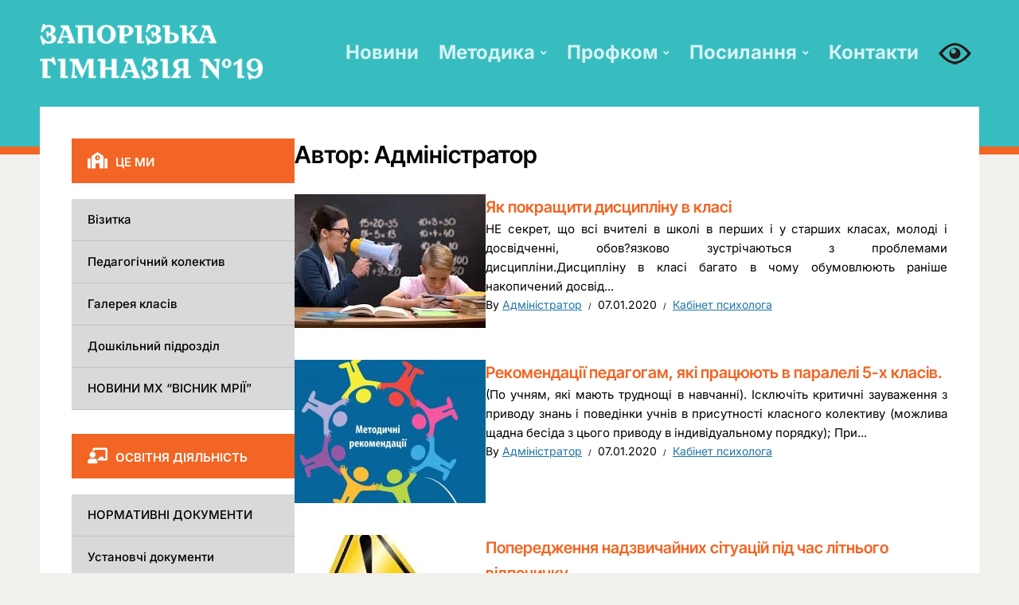

--- FILE ---
content_type: text/html; charset=UTF-8
request_url: http://school19.zp.ua/author/school19/page/30/
body_size: 108678
content:
<!DOCTYPE html>
<html lang="uk" prefix="og: http://ogp.me/ns# fb: http://ogp.me/ns/fb#">
<head>
<meta charset="UTF-8">
<meta http-equiv="X-UA-Compatible" content="IE=edge" />
<meta name="viewport" content="width=device-width, initial-scale=1">
<link rel="profile" href="http://gmpg.org/xfn/11">

<title>Адміністратор &#8211; Сторінка 30 &#8211; Запорізька гімназія №19 Запорізької міської ради</title>
<meta name='robots' content='max-image-preview:large' />
<link rel='dns-prefetch' href='//static.addtoany.com' />
<link rel='dns-prefetch' href='//maxcdn.bootstrapcdn.com' />
<link rel='dns-prefetch' href='//use.fontawesome.com' />
<link rel="alternate" type="application/rss+xml" title="Запорізька гімназія №19 Запорізької міської ради &raquo; стрічка" href="http://school19.zp.ua/feed/" />
<link rel="alternate" type="application/rss+xml" title="Запорізька гімназія №19 Запорізької міської ради &raquo; Канал коментарів" href="http://school19.zp.ua/comments/feed/" />
<link rel="alternate" type="application/rss+xml" title="Запорізька гімназія №19 Запорізької міської ради &raquo; Записи каналу Адміністратор" href="http://school19.zp.ua/author/school19/feed/" />
<style id='wp-img-auto-sizes-contain-inline-css' type='text/css'>
img:is([sizes=auto i],[sizes^="auto," i]){contain-intrinsic-size:3000px 1500px}
/*# sourceURL=wp-img-auto-sizes-contain-inline-css */
</style>

<link rel='stylesheet' id='embedpress-css-css' href='http://school19.zp.ua/wp-content/plugins/embedpress/assets/css/embedpress.css?ver=1769313544' type='text/css' media='all' />
<link rel='stylesheet' id='embedpress-blocks-style-css' href='http://school19.zp.ua/wp-content/plugins/embedpress/assets/css/blocks.build.css?ver=1769313544' type='text/css' media='all' />
<link rel='stylesheet' id='embedpress-lazy-load-css-css' href='http://school19.zp.ua/wp-content/plugins/embedpress/assets/css/lazy-load.css?ver=1769313544' type='text/css' media='all' />
<style id='wp-emoji-styles-inline-css' type='text/css'>

	img.wp-smiley, img.emoji {
		display: inline !important;
		border: none !important;
		box-shadow: none !important;
		height: 1em !important;
		width: 1em !important;
		margin: 0 0.07em !important;
		vertical-align: -0.1em !important;
		background: none !important;
		padding: 0 !important;
	}
/*# sourceURL=wp-emoji-styles-inline-css */
</style>
<link rel='stylesheet' id='wp-block-library-css' href='http://school19.zp.ua/wp-includes/css/dist/block-library/style.min.css?ver=6.9' type='text/css' media='all' />
<style id='wp-block-heading-inline-css' type='text/css'>
h1:where(.wp-block-heading).has-background,h2:where(.wp-block-heading).has-background,h3:where(.wp-block-heading).has-background,h4:where(.wp-block-heading).has-background,h5:where(.wp-block-heading).has-background,h6:where(.wp-block-heading).has-background{padding:1.25em 2.375em}h1.has-text-align-left[style*=writing-mode]:where([style*=vertical-lr]),h1.has-text-align-right[style*=writing-mode]:where([style*=vertical-rl]),h2.has-text-align-left[style*=writing-mode]:where([style*=vertical-lr]),h2.has-text-align-right[style*=writing-mode]:where([style*=vertical-rl]),h3.has-text-align-left[style*=writing-mode]:where([style*=vertical-lr]),h3.has-text-align-right[style*=writing-mode]:where([style*=vertical-rl]),h4.has-text-align-left[style*=writing-mode]:where([style*=vertical-lr]),h4.has-text-align-right[style*=writing-mode]:where([style*=vertical-rl]),h5.has-text-align-left[style*=writing-mode]:where([style*=vertical-lr]),h5.has-text-align-right[style*=writing-mode]:where([style*=vertical-rl]),h6.has-text-align-left[style*=writing-mode]:where([style*=vertical-lr]),h6.has-text-align-right[style*=writing-mode]:where([style*=vertical-rl]){rotate:180deg}
/*# sourceURL=http://school19.zp.ua/wp-includes/blocks/heading/style.min.css */
</style>
<style id='wp-block-list-inline-css' type='text/css'>
ol,ul{box-sizing:border-box}:root :where(.wp-block-list.has-background){padding:1.25em 2.375em}
/*# sourceURL=http://school19.zp.ua/wp-includes/blocks/list/style.min.css */
</style>
<style id='wp-block-paragraph-inline-css' type='text/css'>
.is-small-text{font-size:.875em}.is-regular-text{font-size:1em}.is-large-text{font-size:2.25em}.is-larger-text{font-size:3em}.has-drop-cap:not(:focus):first-letter{float:left;font-size:8.4em;font-style:normal;font-weight:100;line-height:.68;margin:.05em .1em 0 0;text-transform:uppercase}body.rtl .has-drop-cap:not(:focus):first-letter{float:none;margin-left:.1em}p.has-drop-cap.has-background{overflow:hidden}:root :where(p.has-background){padding:1.25em 2.375em}:where(p.has-text-color:not(.has-link-color)) a{color:inherit}p.has-text-align-left[style*="writing-mode:vertical-lr"],p.has-text-align-right[style*="writing-mode:vertical-rl"]{rotate:180deg}
/*# sourceURL=http://school19.zp.ua/wp-includes/blocks/paragraph/style.min.css */
</style>
<style id='global-styles-inline-css' type='text/css'>
:root{--wp--preset--aspect-ratio--square: 1;--wp--preset--aspect-ratio--4-3: 4/3;--wp--preset--aspect-ratio--3-4: 3/4;--wp--preset--aspect-ratio--3-2: 3/2;--wp--preset--aspect-ratio--2-3: 2/3;--wp--preset--aspect-ratio--16-9: 16/9;--wp--preset--aspect-ratio--9-16: 9/16;--wp--preset--color--black: #000000;--wp--preset--color--cyan-bluish-gray: #abb8c3;--wp--preset--color--white: #ffffff;--wp--preset--color--pale-pink: #f78da7;--wp--preset--color--vivid-red: #cf2e2e;--wp--preset--color--luminous-vivid-orange: #ff6900;--wp--preset--color--luminous-vivid-amber: #fcb900;--wp--preset--color--light-green-cyan: #7bdcb5;--wp--preset--color--vivid-green-cyan: #00d084;--wp--preset--color--pale-cyan-blue: #8ed1fc;--wp--preset--color--vivid-cyan-blue: #0693e3;--wp--preset--color--vivid-purple: #9b51e0;--wp--preset--color--bbp-white-100: #ffffff;--wp--preset--color--bbp-black-100: #000000;--wp--preset--gradient--vivid-cyan-blue-to-vivid-purple: linear-gradient(135deg,rgb(6,147,227) 0%,rgb(155,81,224) 100%);--wp--preset--gradient--light-green-cyan-to-vivid-green-cyan: linear-gradient(135deg,rgb(122,220,180) 0%,rgb(0,208,130) 100%);--wp--preset--gradient--luminous-vivid-amber-to-luminous-vivid-orange: linear-gradient(135deg,rgb(252,185,0) 0%,rgb(255,105,0) 100%);--wp--preset--gradient--luminous-vivid-orange-to-vivid-red: linear-gradient(135deg,rgb(255,105,0) 0%,rgb(207,46,46) 100%);--wp--preset--gradient--very-light-gray-to-cyan-bluish-gray: linear-gradient(135deg,rgb(238,238,238) 0%,rgb(169,184,195) 100%);--wp--preset--gradient--cool-to-warm-spectrum: linear-gradient(135deg,rgb(74,234,220) 0%,rgb(151,120,209) 20%,rgb(207,42,186) 40%,rgb(238,44,130) 60%,rgb(251,105,98) 80%,rgb(254,248,76) 100%);--wp--preset--gradient--blush-light-purple: linear-gradient(135deg,rgb(255,206,236) 0%,rgb(152,150,240) 100%);--wp--preset--gradient--blush-bordeaux: linear-gradient(135deg,rgb(254,205,165) 0%,rgb(254,45,45) 50%,rgb(107,0,62) 100%);--wp--preset--gradient--luminous-dusk: linear-gradient(135deg,rgb(255,203,112) 0%,rgb(199,81,192) 50%,rgb(65,88,208) 100%);--wp--preset--gradient--pale-ocean: linear-gradient(135deg,rgb(255,245,203) 0%,rgb(182,227,212) 50%,rgb(51,167,181) 100%);--wp--preset--gradient--electric-grass: linear-gradient(135deg,rgb(202,248,128) 0%,rgb(113,206,126) 100%);--wp--preset--gradient--midnight: linear-gradient(135deg,rgb(2,3,129) 0%,rgb(40,116,252) 100%);--wp--preset--font-size--small: 13px;--wp--preset--font-size--medium: 20px;--wp--preset--font-size--large: 36px;--wp--preset--font-size--x-large: 42px;--wp--preset--spacing--20: 0.44rem;--wp--preset--spacing--30: 0.67rem;--wp--preset--spacing--40: 1rem;--wp--preset--spacing--50: 1.5rem;--wp--preset--spacing--60: 2.25rem;--wp--preset--spacing--70: 3.38rem;--wp--preset--spacing--80: 5.06rem;--wp--preset--shadow--natural: 6px 6px 9px rgba(0, 0, 0, 0.2);--wp--preset--shadow--deep: 12px 12px 50px rgba(0, 0, 0, 0.4);--wp--preset--shadow--sharp: 6px 6px 0px rgba(0, 0, 0, 0.2);--wp--preset--shadow--outlined: 6px 6px 0px -3px rgb(255, 255, 255), 6px 6px rgb(0, 0, 0);--wp--preset--shadow--crisp: 6px 6px 0px rgb(0, 0, 0);}:where(.is-layout-flex){gap: 0.5em;}:where(.is-layout-grid){gap: 0.5em;}body .is-layout-flex{display: flex;}.is-layout-flex{flex-wrap: wrap;align-items: center;}.is-layout-flex > :is(*, div){margin: 0;}body .is-layout-grid{display: grid;}.is-layout-grid > :is(*, div){margin: 0;}:where(.wp-block-columns.is-layout-flex){gap: 2em;}:where(.wp-block-columns.is-layout-grid){gap: 2em;}:where(.wp-block-post-template.is-layout-flex){gap: 1.25em;}:where(.wp-block-post-template.is-layout-grid){gap: 1.25em;}.has-black-color{color: var(--wp--preset--color--black) !important;}.has-cyan-bluish-gray-color{color: var(--wp--preset--color--cyan-bluish-gray) !important;}.has-white-color{color: var(--wp--preset--color--white) !important;}.has-pale-pink-color{color: var(--wp--preset--color--pale-pink) !important;}.has-vivid-red-color{color: var(--wp--preset--color--vivid-red) !important;}.has-luminous-vivid-orange-color{color: var(--wp--preset--color--luminous-vivid-orange) !important;}.has-luminous-vivid-amber-color{color: var(--wp--preset--color--luminous-vivid-amber) !important;}.has-light-green-cyan-color{color: var(--wp--preset--color--light-green-cyan) !important;}.has-vivid-green-cyan-color{color: var(--wp--preset--color--vivid-green-cyan) !important;}.has-pale-cyan-blue-color{color: var(--wp--preset--color--pale-cyan-blue) !important;}.has-vivid-cyan-blue-color{color: var(--wp--preset--color--vivid-cyan-blue) !important;}.has-vivid-purple-color{color: var(--wp--preset--color--vivid-purple) !important;}.has-black-background-color{background-color: var(--wp--preset--color--black) !important;}.has-cyan-bluish-gray-background-color{background-color: var(--wp--preset--color--cyan-bluish-gray) !important;}.has-white-background-color{background-color: var(--wp--preset--color--white) !important;}.has-pale-pink-background-color{background-color: var(--wp--preset--color--pale-pink) !important;}.has-vivid-red-background-color{background-color: var(--wp--preset--color--vivid-red) !important;}.has-luminous-vivid-orange-background-color{background-color: var(--wp--preset--color--luminous-vivid-orange) !important;}.has-luminous-vivid-amber-background-color{background-color: var(--wp--preset--color--luminous-vivid-amber) !important;}.has-light-green-cyan-background-color{background-color: var(--wp--preset--color--light-green-cyan) !important;}.has-vivid-green-cyan-background-color{background-color: var(--wp--preset--color--vivid-green-cyan) !important;}.has-pale-cyan-blue-background-color{background-color: var(--wp--preset--color--pale-cyan-blue) !important;}.has-vivid-cyan-blue-background-color{background-color: var(--wp--preset--color--vivid-cyan-blue) !important;}.has-vivid-purple-background-color{background-color: var(--wp--preset--color--vivid-purple) !important;}.has-black-border-color{border-color: var(--wp--preset--color--black) !important;}.has-cyan-bluish-gray-border-color{border-color: var(--wp--preset--color--cyan-bluish-gray) !important;}.has-white-border-color{border-color: var(--wp--preset--color--white) !important;}.has-pale-pink-border-color{border-color: var(--wp--preset--color--pale-pink) !important;}.has-vivid-red-border-color{border-color: var(--wp--preset--color--vivid-red) !important;}.has-luminous-vivid-orange-border-color{border-color: var(--wp--preset--color--luminous-vivid-orange) !important;}.has-luminous-vivid-amber-border-color{border-color: var(--wp--preset--color--luminous-vivid-amber) !important;}.has-light-green-cyan-border-color{border-color: var(--wp--preset--color--light-green-cyan) !important;}.has-vivid-green-cyan-border-color{border-color: var(--wp--preset--color--vivid-green-cyan) !important;}.has-pale-cyan-blue-border-color{border-color: var(--wp--preset--color--pale-cyan-blue) !important;}.has-vivid-cyan-blue-border-color{border-color: var(--wp--preset--color--vivid-cyan-blue) !important;}.has-vivid-purple-border-color{border-color: var(--wp--preset--color--vivid-purple) !important;}.has-vivid-cyan-blue-to-vivid-purple-gradient-background{background: var(--wp--preset--gradient--vivid-cyan-blue-to-vivid-purple) !important;}.has-light-green-cyan-to-vivid-green-cyan-gradient-background{background: var(--wp--preset--gradient--light-green-cyan-to-vivid-green-cyan) !important;}.has-luminous-vivid-amber-to-luminous-vivid-orange-gradient-background{background: var(--wp--preset--gradient--luminous-vivid-amber-to-luminous-vivid-orange) !important;}.has-luminous-vivid-orange-to-vivid-red-gradient-background{background: var(--wp--preset--gradient--luminous-vivid-orange-to-vivid-red) !important;}.has-very-light-gray-to-cyan-bluish-gray-gradient-background{background: var(--wp--preset--gradient--very-light-gray-to-cyan-bluish-gray) !important;}.has-cool-to-warm-spectrum-gradient-background{background: var(--wp--preset--gradient--cool-to-warm-spectrum) !important;}.has-blush-light-purple-gradient-background{background: var(--wp--preset--gradient--blush-light-purple) !important;}.has-blush-bordeaux-gradient-background{background: var(--wp--preset--gradient--blush-bordeaux) !important;}.has-luminous-dusk-gradient-background{background: var(--wp--preset--gradient--luminous-dusk) !important;}.has-pale-ocean-gradient-background{background: var(--wp--preset--gradient--pale-ocean) !important;}.has-electric-grass-gradient-background{background: var(--wp--preset--gradient--electric-grass) !important;}.has-midnight-gradient-background{background: var(--wp--preset--gradient--midnight) !important;}.has-small-font-size{font-size: var(--wp--preset--font-size--small) !important;}.has-medium-font-size{font-size: var(--wp--preset--font-size--medium) !important;}.has-large-font-size{font-size: var(--wp--preset--font-size--large) !important;}.has-x-large-font-size{font-size: var(--wp--preset--font-size--x-large) !important;}
/*# sourceURL=global-styles-inline-css */
</style>

<style id='classic-theme-styles-inline-css' type='text/css'>
/*! This file is auto-generated */
.wp-block-button__link{color:#fff;background-color:#32373c;border-radius:9999px;box-shadow:none;text-decoration:none;padding:calc(.667em + 2px) calc(1.333em + 2px);font-size:1.125em}.wp-block-file__button{background:#32373c;color:#fff;text-decoration:none}
/*# sourceURL=/wp-includes/css/classic-themes.min.css */
</style>
<link rel='stylesheet' id='awsm-ead-public-css' href='http://school19.zp.ua/wp-content/plugins/embed-any-document/css/embed-public.min.css?ver=2.7.12' type='text/css' media='all' />
<style id='font-awesome-svg-styles-default-inline-css' type='text/css'>
.svg-inline--fa {
  display: inline-block;
  height: 1em;
  overflow: visible;
  vertical-align: -.125em;
}
/*# sourceURL=font-awesome-svg-styles-default-inline-css */
</style>
<link rel='stylesheet' id='font-awesome-svg-styles-css' href='http://school19.zp.ua/wp-content/uploads/font-awesome/v5.12.0/css/svg-with-js.css' type='text/css' media='all' />
<style id='font-awesome-svg-styles-inline-css' type='text/css'>
   .wp-block-font-awesome-icon svg::before,
   .wp-rich-text-font-awesome-icon svg::before {content: unset;}
/*# sourceURL=font-awesome-svg-styles-inline-css */
</style>
<link rel='stylesheet' id='foobox-free-min-css' href='http://school19.zp.ua/wp-content/plugins/foobox-image-lightbox/free/css/foobox.free.min.css?ver=2.7.41' type='text/css' media='all' />
<link rel='stylesheet' id='vi-style-css' href='http://school19.zp.ua/wp-content/plugins/for-the-visually-impaired/css/styles.css?ver=6.9' type='text/css' media='all' />
<style id='vi-style-inline-css' type='text/css'>

		.vi-on-img-button{
  background: url(http://school19.zp.ua/wp-content/plugins/for-the-visually-impaired/img/icon_41.png) 100% 100% no-repeat;
  background-size: contain;
    display: inline-block;
    vertical-align: middle;
    height: 41px;
    width: 41px;
    text-decoration: none;
    outline: 0;
		}
#bt_widget-vi-on a {
	text-align: center;
	cursor: pointer;
	background: #DB151C;
	box-shadow: 0 -3px 0 rgba(0, 0, 0, 0.1) inset;
	border: 0 none;
	border-radius: 6px;
	overflow: hidden;
    font-size: 15px;
    padding: 13px 18px 16px;
	text-decoration: none;
	display: inline-block;
	font-family: arial;
    font-weight: 700;
	line-height: 100%;
	text-shadow: 1px 1px 0 rgba(0, 0, 0, 0.12);
	margin-top: -3px;
    color: #000000;
    border-radius: 10px;
    vertical-align:middle;

}


#bt_widget-vi-on a:hover {
	-o-box-shadow: 0 -1px 0 rgba(0, 0, 0, 0.14) inset;
	-moz-box-shadow: 0 -1px 0 rgba(0, 0, 0, 0.14) inset;
	-webkit-box-shadow: 0 -1px 0 rgba(0, 0, 0, 0.14) inset;
	box-shadow: 0 -1px 0 rgba(0, 0, 0, 0.14) inset;
	text-decoration: underline;	
}

#bt_widget-vi-on .vi_widget_img {
    vertical-align:middle;
}
#bt_widget-vi-on  {
	    position: relative;
    top: 0;
    left: 0;
    color: #000000;
    font-size: 18px;
    letter-spacing: 0;
    text-align: center;
}
.vi-close{
	vertical-align: middle;
	text-align: center;
	display: flex;
	justify-content: center;
	align-items: center;
	font-size: 16px;
	text-decoration: none;
	font-weight: bold;
	vertical-align: middle;
	word-break: break-all;
    word-wrap: break-word;

}
.bt_widget-vi{
	vertical-align: middle;
	text-align: center;
	
}
		
		
/*# sourceURL=vi-style-inline-css */
</style>
<link rel='stylesheet' id='simple-staff-list-css' href='http://school19.zp.ua/wp-content/plugins/simple-staff-list/public/css/simple-staff-list-public.css?ver=2.2.5' type='text/css' media='all' />
<link rel='stylesheet' id='wpmdia-custom-stylesheet-css' href='http://school19.zp.ua/wp-content/plugins/wp-media-manager-lite/css/frontend/custom-inline-style.css?ver=1.1.4' type='text/css' media='all' />
<link rel='stylesheet' id='wpmdia-frontend-style-css' href='http://school19.zp.ua/wp-content/plugins/wp-media-manager-lite/css/frontend/frontend.css?ver=1.1.4' type='text/css' media='all' />
<link rel='stylesheet' id='wpmdia-fontawesome-style-css' href='http://school19.zp.ua/wp-content/plugins/wp-media-manager-lite/css//font-awesome/font-awesome.min.css?ver=1.1.4' type='text/css' media='all' />
<link rel='stylesheet' id='wpmmanagerLite-icomoon-style-css' href='http://school19.zp.ua/wp-content/plugins/wp-media-manager-lite/css/icomoon/icomoon.css?ver=1.1.4' type='text/css' media='all' />
<link rel='stylesheet' id='cff-css' href='http://school19.zp.ua/wp-content/plugins/custom-facebook-feed/assets/css/cff-style.min.css?ver=4.3.4' type='text/css' media='all' />
<link rel='stylesheet' id='sb-font-awesome-css' href='https://maxcdn.bootstrapcdn.com/font-awesome/4.7.0/css/font-awesome.min.css?ver=6.9' type='text/css' media='all' />
<link rel='stylesheet' id='edupress-style-css' href='http://school19.zp.ua/wp-content/themes/edupress/style.css?ver=1.7.1' type='text/css' media='all' />
<style id='edupress-style-inline-css' type='text/css'>

		/* Custom Header Background Color */
		.site-header {
			background-color: #37bdbf;
		}
	

		/* Custom Footer Background Color */
		.site-footer {
			background-color: #37bdbf;
		}
	

		/* Custom Header Border Color */
		.site-header {
			border-color: #f26524;
		}
	

		/* Custom Footer Border Color */
		.site-footer {
			border-color: #f26524;
		}
	

		/* Custom Link Color */
		:root {
			--edupress-link-color: #1e74a9;
		}
	

		/* Custom Link:hover Color */
		:root {
			--edupress-link-color-hover: #c70000;
		}
	

		/* Custom Main Text Color */
		:root {
			--edupress-primary-text-color: #000000
		}
	

		/* Custom Secondary Text Color */

		:root {
			--edupress-secondary-text-color: #000000;
		}
	

		/* Custom Widget Title Background Color */
		#site-main .widget-title, 
		.comments-area .comments-title {
			background-color: #37bdbf;
		}
	

		/* Custom Menu Widget Title Background Color */
		#site-aside .widget_nav_menu .widget-title {
			background-color: #f26524;
		}
	
/*# sourceURL=edupress-style-inline-css */
</style>
<link rel='stylesheet' id='ilovewp-icomoon-css' href='http://school19.zp.ua/wp-content/themes/edupress/css/icomoon.css?ver=1.7.1' type='text/css' media='all' />
<link rel='stylesheet' id='font-awesome-official-css' href='https://use.fontawesome.com/releases/v5.12.0/css/all.css' type='text/css' media='all' integrity="sha384-REHJTs1r2ErKBuJB0fCK99gCYsVjwxHrSU0N7I1zl9vZbggVJXRMsv/sLlOAGb4M" crossorigin="anonymous" />
<link rel='stylesheet' id='recent-posts-widget-with-thumbnails-public-style-css' href='http://school19.zp.ua/wp-content/plugins/recent-posts-widget-with-thumbnails/public.css?ver=7.1.1' type='text/css' media='all' />
<link rel='stylesheet' id='addtoany-css' href='http://school19.zp.ua/wp-content/plugins/add-to-any/addtoany.min.css?ver=1.16' type='text/css' media='all' />
<link rel='stylesheet' id='font-awesome-official-v4shim-css' href='https://use.fontawesome.com/releases/v5.12.0/css/v4-shims.css' type='text/css' media='all' integrity="sha384-AL44/7DEVqkvY9j8IjGLGZgFmHAjuHa+2RIWKxDliMNIfSs9g14/BRpYwHrWQgz6" crossorigin="anonymous" />
<style id='font-awesome-official-v4shim-inline-css' type='text/css'>
@font-face {
font-family: "FontAwesome";
font-display: block;
src: url("https://use.fontawesome.com/releases/v5.12.0/webfonts/fa-brands-400.eot"),
		url("https://use.fontawesome.com/releases/v5.12.0/webfonts/fa-brands-400.eot?#iefix") format("embedded-opentype"),
		url("https://use.fontawesome.com/releases/v5.12.0/webfonts/fa-brands-400.woff2") format("woff2"),
		url("https://use.fontawesome.com/releases/v5.12.0/webfonts/fa-brands-400.woff") format("woff"),
		url("https://use.fontawesome.com/releases/v5.12.0/webfonts/fa-brands-400.ttf") format("truetype"),
		url("https://use.fontawesome.com/releases/v5.12.0/webfonts/fa-brands-400.svg#fontawesome") format("svg");
}

@font-face {
font-family: "FontAwesome";
font-display: block;
src: url("https://use.fontawesome.com/releases/v5.12.0/webfonts/fa-solid-900.eot"),
		url("https://use.fontawesome.com/releases/v5.12.0/webfonts/fa-solid-900.eot?#iefix") format("embedded-opentype"),
		url("https://use.fontawesome.com/releases/v5.12.0/webfonts/fa-solid-900.woff2") format("woff2"),
		url("https://use.fontawesome.com/releases/v5.12.0/webfonts/fa-solid-900.woff") format("woff"),
		url("https://use.fontawesome.com/releases/v5.12.0/webfonts/fa-solid-900.ttf") format("truetype"),
		url("https://use.fontawesome.com/releases/v5.12.0/webfonts/fa-solid-900.svg#fontawesome") format("svg");
}

@font-face {
font-family: "FontAwesome";
font-display: block;
src: url("https://use.fontawesome.com/releases/v5.12.0/webfonts/fa-regular-400.eot"),
		url("https://use.fontawesome.com/releases/v5.12.0/webfonts/fa-regular-400.eot?#iefix") format("embedded-opentype"),
		url("https://use.fontawesome.com/releases/v5.12.0/webfonts/fa-regular-400.woff2") format("woff2"),
		url("https://use.fontawesome.com/releases/v5.12.0/webfonts/fa-regular-400.woff") format("woff"),
		url("https://use.fontawesome.com/releases/v5.12.0/webfonts/fa-regular-400.ttf") format("truetype"),
		url("https://use.fontawesome.com/releases/v5.12.0/webfonts/fa-regular-400.svg#fontawesome") format("svg");
unicode-range: U+F004-F005,U+F007,U+F017,U+F022,U+F024,U+F02E,U+F03E,U+F044,U+F057-F059,U+F06E,U+F070,U+F075,U+F07B-F07C,U+F080,U+F086,U+F089,U+F094,U+F09D,U+F0A0,U+F0A4-F0A7,U+F0C5,U+F0C7-F0C8,U+F0E0,U+F0EB,U+F0F3,U+F0F8,U+F0FE,U+F111,U+F118-F11A,U+F11C,U+F133,U+F144,U+F146,U+F14A,U+F14D-F14E,U+F150-F152,U+F15B-F15C,U+F164-F165,U+F185-F186,U+F191-F192,U+F1AD,U+F1C1-F1C9,U+F1CD,U+F1D8,U+F1E3,U+F1EA,U+F1F6,U+F1F9,U+F20A,U+F247-F249,U+F24D,U+F254-F25B,U+F25D,U+F267,U+F271-F274,U+F279,U+F28B,U+F28D,U+F2B5-F2B6,U+F2B9,U+F2BB,U+F2BD,U+F2C1-F2C2,U+F2D0,U+F2D2,U+F2DC,U+F2ED,U+F328,U+F358-F35B,U+F3A5,U+F3D1,U+F410,U+F4AD;
}
/*# sourceURL=font-awesome-official-v4shim-inline-css */
</style>
<script type="text/javascript" src="http://school19.zp.ua/wp-includes/js/jquery/jquery.min.js?ver=3.7.1" id="jquery-core-js"></script>
<script type="text/javascript" src="http://school19.zp.ua/wp-includes/js/jquery/jquery-migrate.min.js?ver=3.4.1" id="jquery-migrate-js"></script>
<script type="text/javascript" id="addtoany-core-js-before">
/* <![CDATA[ */
window.a2a_config=window.a2a_config||{};a2a_config.callbacks=[];a2a_config.overlays=[];a2a_config.templates={};a2a_localize = {
	Share: "Поділитися",
	Save: "Зберегти",
	Subscribe: "Підписатися",
	Email: "Email",
	Bookmark: "Закладка",
	ShowAll: "Показати все",
	ShowLess: "Показати менше",
	FindServices: "Знайти сервіс(и)",
	FindAnyServiceToAddTo: "Миттєвий пошук сервісів",
	PoweredBy: "Працює на",
	ShareViaEmail: "Поділитися через електронну пошту",
	SubscribeViaEmail: "Підпишіться електронною поштою",
	BookmarkInYourBrowser: "Додати до закладок у браузері",
	BookmarkInstructions: "Натисніть Ctrl+D або \u2318+D, щоб додати цю сторінку до закладок",
	AddToYourFavorites: "Додати в закладки",
	SendFromWebOrProgram: "Відправити з будь-якої адреси електронної пошти або програми електронної пошти",
	EmailProgram: "Програма електронної пошти",
	More: "Більше&#8230;",
	ThanksForSharing: "Дякуємо, що поділились!",
	ThanksForFollowing: "Дякуємо за підписку!"
};


//# sourceURL=addtoany-core-js-before
/* ]]> */
</script>
<script type="text/javascript" defer src="https://static.addtoany.com/menu/page.js" id="addtoany-core-js"></script>
<script type="text/javascript" defer src="http://school19.zp.ua/wp-content/plugins/add-to-any/addtoany.min.js?ver=1.1" id="addtoany-jquery-js"></script>
<script type="text/javascript" src="http://school19.zp.ua/wp-content/themes/edupress/js/superfish.min.js" id="jquery-superfish-js"></script>
<script type="text/javascript" src="http://school19.zp.ua/wp-content/themes/edupress/js/jquery.flexslider-min.js?ver=1" id="jquery-flexslider-js"></script>
<script type="text/javascript" id="foobox-free-min-js-before">
/* <![CDATA[ */
/* Run FooBox FREE (v2.7.41) */
var FOOBOX = window.FOOBOX = {
	ready: true,
	disableOthers: false,
	o: {wordpress: { enabled: true }, captions: { dataTitle: ["captionTitle","title"], dataDesc: ["captionDesc","description"] }, rel: '', excludes:'.fbx-link,.nofoobox,.nolightbox,a[href*="pinterest.com/pin/create/button/"]', affiliate : { enabled: false }, error: "Could not load the item"},
	selectors: [
		".foogallery-container.foogallery-lightbox-foobox", ".foogallery-container.foogallery-lightbox-foobox-free", ".gallery", ".wp-block-gallery", ".wp-caption", ".wp-block-image", "a:has(img[class*=wp-image-])", ".post a:has(img[class*=wp-image-])", ".foobox"
	],
	pre: function( $ ){
		// Custom JavaScript (Pre)
		
	},
	post: function( $ ){
		// Custom JavaScript (Post)
		
		// Custom Captions Code
		
	},
	custom: function( $ ){
		// Custom Extra JS
		
	}
};
//# sourceURL=foobox-free-min-js-before
/* ]]> */
</script>
<script type="text/javascript" src="http://school19.zp.ua/wp-content/plugins/foobox-image-lightbox/free/js/foobox.free.min.js?ver=2.7.41" id="foobox-free-min-js"></script>
<link rel="https://api.w.org/" href="http://school19.zp.ua/wp-json/" /><link rel="alternate" title="JSON" type="application/json" href="http://school19.zp.ua/wp-json/wp/v2/users/1" /><link rel="EditURI" type="application/rsd+xml" title="RSD" href="http://school19.zp.ua/xmlrpc.php?rsd" />
<meta name="generator" content="WordPress 6.9" />
<style type="text/css" id="custom-background-css">
body.custom-background { background-image: url("http://aschool19.zp.ua/wp-content/uploads/2018/02/snow39.jpg"); background-position: left top; background-size: auto; background-repeat: repeat; background-attachment: scroll; }
</style>
	<link rel="icon" href="http://school19.zp.ua/wp-content/uploads/2017/10/cropped-cropped-logo-1-32x32.png" sizes="32x32" />
<link rel="icon" href="http://school19.zp.ua/wp-content/uploads/2017/10/cropped-cropped-logo-1-192x192.png" sizes="192x192" />
<link rel="apple-touch-icon" href="http://school19.zp.ua/wp-content/uploads/2017/10/cropped-cropped-logo-1-180x180.png" />
<meta name="msapplication-TileImage" content="http://school19.zp.ua/wp-content/uploads/2017/10/cropped-cropped-logo-1-270x270.png" />
		<style type="text/css" id="wp-custom-css">
			.title-post > a {
	color: #F26524 !important;
}
#ilovewp-featured-tabs .ilovewp-tab {
  background-color: #f26524;	
}
#ilovewp-featured-tabs .flex-active-slide {
  background-color: #37bdbf;
}
.sf-menu .menu-item a {
	color: white;
	font-size: 18pt;
	font-weight: bold;
}
.sub-menu .menu-item a{
	font-size: 12pt;
	font-weight: normal;
}
#site-aside .widget_nav_menu .current-menu-item > a {
	color: #37bdbf;
}
#site-header-navigation a {
  color: rgba(255,255,255,0.8);
}
.menu a:hover, .sub-menu .menu-item a:hover{
  color: #37bdbf !important;
}
a:hover {
  color: #f26524;
}
#ilovewp-featured-content .ilovewp-post-wrapper {
	max-height: 300px;
}
.site-footer {
	padding: 70px 0 10px;

}
.wrapper-copy {
	margin-top: 0;
	padding: 10px 0 0 0;	
}
.ilovewp-featured-page .title-post {
	text-align: center;
}
#ilovewp-featured-pages {
	margin-bottom: 0;
}
#ilovewp-featured-pages .post-preview {
	display: none;
}
.wp-block-embed__wrapper iframe {
	width: 100% !important;
	height: 600px;
}

#post-1519 .wp-block-media-text {
    grid-template-columns: 25% auto;
}

.widget_search .search-field {
	width: 60%;
}
input.search-submit{
	padding: 12px 12px;
}
#birthdays_widget-2 .widget-title {
	margin: 0;
}
/* Birthday */
.widget_birthdays_widget .widget-title::before {
	 font-family: "Font Awesome 5 Free"; 
	content: "\f1fd";
	margin-right: 10px;
	font-size: 20px;
}
/* Menu about us */
.widget_nav_menu .widget-title::before {
	 font-family: "Font Awesome 5 Free";
	font-size: 20px;
	content: "\f549";
	margin-right: 10px;
}

#ilovewp-featured-tabs .flex-active-slide {
	text-decoration: none;	
}
/* Resent posts */
.site-content-wrapper .widget-title::before {
	 font-family: "Font Awesome 5 Free";
	font-size: 18px;
	content: "\f017";
	margin-right: 10px;
}
/* Menu museum */
#nav_menu-8 .widget-title::before {
	 font-family: "Font Awesome 5 Free";
	font-size: 20px;
	content: "\f1da";
	margin-right: 10px;
}
/* Menu vihovannya */
#nav_menu-10 .widget-title::before, #nav_menu-12 .widget-title::before {
	 font-family: "Font Awesome 5 Free";
	font-size: 20px;
	content: "\f51c";
	margin-right: 10px;
}


.rpwwt-widget a {
    color: rgba(255,255,255,0.9);
}
.rpwwt-post-categories a{
	color: rgba(255,255,255,0.7);
	font-style: italic;
}
.rpwwt-widget ul li {
    margin: 0 0 1em;
}
.pre-footer li {
    line-height: 1.7em;
}
.pre-footer .widget {
	margin-bottom: 0;
}

.wp-block-image .aligncenter {
	display: table;
}

.graduates {
    display: flex;
    flex-wrap: wrap;
	justify-content: space-between;

}
.graduates .cat-colum{
    background: none;
    width: 48%;
}

.graduates .img-post img{
    height: 375px;
   	object-fit: cover;
}
.graduates .title-post-back {
    background: rgba(255,255,255,0.85);
    position: relative;
    top: -70px;
    min-height: 70px;
    display: flex;
    justify-content: center;
    align-items: flex-end;
}
.graduates h2.title-post {
	font-weight: 800;
	font-size: 1.8em;
}
.menu-item-has-children ul {
	display: none;
}
.menu-item-has-children:hover ul {
	display: block;
}
.staff-accordion .staff-member-second-position {
	display: none;
}
.staff-member-second-position {
	color: #f26524;
	font-style: italic;
}
.pk-tabs .staff-member-bio, 
.pk-tabs .staff-member-info-links {
	display: none;
}
.pk-tabs .staff-member-position {
	color: #000000;
	font-size: 1.2em;
}
.footer-address {
	color: rgba(255,255,255, 0.9);
	line-height: 2.5em;
	font-size: 1.2em;
}
.shailan_banner_widget img {
	max-width:70%;
}
.sub-menu .menu-item a {
	font-size: 14px;
}
.valign-top td {
	vertical-align: top;
}
p {
	text-align: justify;
}

.students-olimp .blocks-gallery-grid .blocks-gallery-image figcaption, .blocks-gallery-grid .blocks-gallery-item figcaption, .wp-block-gallery .blocks-gallery-image figcaption, .wp-block-gallery .blocks-gallery-item figcaption{
	background: rgb(2,0,36);
background: linear-gradient(360deg, rgba(2,0,36,0.9) 0%, rgba(255,255,255,0.9) 100%);
	padding: 10px;
	font-size: 16px;
	font-weight: bold;
	background: rgb(55,189,191);
background: linear-gradient(360deg, rgba(55,189,191,1) 0%,
	rgba(55,189,191,0.9) 100%);
}
#site-aside .widget_nav_menu #menu-item-5168 a{
	color: red;
	font-weight: bold;
	font-size:12pt;
}
#site-aside .widget_nav_menu #menu-item-4691 a{
	color: red;
	font-weight: bold;
	font-size:12pt;
}

#site-aside .widget_nav_menu #menu-item- a{
	color: rgb(55, 189, 191);
	font-weight: bold;
	font-size:12pt;
}
.accord_dist .su-spoiler-title{   
	font-size: 12pt !important;
}
ul.list- {
    list-style: none !important;
}
ul.list- li {
	list-style-type: none !important;
}
ul.list- li:before {
	content:  "—" !important;
  position: relative;
  left:     -5px;
}
.post-single .page-links {
    font-size: 18pt;
}

.wp-block-image.dist-image {
	border-radius: 10px;
	box-shadow: 0 0 10px rgba(0,0,0,0.5); 
	min-height: 350px;
	padding-top: 30px;
	
}
.wp-block-image.dist-image:hover {
	transform: scale(0.9, 0.9);
	box-shadow: 0 0 20px rgba(0,0,0,0.5); 
}
.post-5020 header {
	background: url("/wp-content/uploads/2021/01/perevagi_distancijnoyi_osviti.jpg");
	background-size: 100%;
	background-position: 30px center;
	min-height: 280px;
}
.btn-dist{
	box-shadow: 0 0 20px 4px  rgba(0,0,0,0.5); 	
	border-radius: 20px;
	
}
.btn-dist img {
	border-radius: 25px;
	overflow: hidden;
}

.btn-dist:hover {
transform: scale(0.95, 0.95);
}

.wp-block-image.dist-image-200 {
	border-radius: 10px;
	box-shadow: 0 0 10px rgba(0,0,0,0.5); 
	min-height: 250px;
	padding-top: 30px;
	
}
.wp-block-image.dist-image-200:hover {
	transform: scale(0.9, 0.9);
	box-shadow: 0 0 20px rgba(0,0,0,0.5); 
}
.img-library {
	width: 100%;
	height: 270px;
}
.img-library img {
	height: 250px;
	width: 100%;
	margin-bottom: 20px;
	border-radius: 10px;
	box-shadow: 0 0 10px rgba(0,0,0,0.5); 
}
.img-library:hover {
	transform: scale(1.1, 1.1);
}
.move-20 {
	margin-left: 40px;
}
.move-20 .blocks-gallery-grid {
	margin-left: 0;
}

.marquee{
max-width: 1190px;
margin: auto;
white-space:nowrap;
overflow:hidden;
}
 
.marquee span {
display:inline-block;
padding-left:100%;
-webkit-animation: marquee 20s infinite linear;
animation: marquee 20s infinite linear;
}
.marquee span a {
color:#e64946;
font-size:25px;
font-weight:700;
}
@-webkit-keyframes marquee {
0%{-webkit-transform: translate(0, 0);}
100%{-webkit-transform: translate(-100%, 0);}
}
@keyframes marquee{
0%{transform: translate(0, 0);}
100%{transform: translate(-100%, 0)}
}
@media screen and (max-width: 640px) {
	.marquee{
width:100%;
white-space:nowrap;
overflow:hidden;
}
	
}
.staff-member {
	display: flex;
}
.staff-member-photo-wrapper {
	width|:30%;
	margin-top: 5px;
	margin-right: 20px;
}
.staff-member-photo {
	border-radius: 10px;
}    
h3.staff-member-name {
	margin-top: 0px;
}
.staff-member-photo{
	width: 200px;
}
div.staff-member.odd {
	margin-top: 0px !important;
}
.staff-member-position {
	color: #f26524;	
  margin: 10px 0 !important;
}
.staff-member-bio p {
	margin: 0;
}
.media-text-30per  {
	display: flex;
}
.staff-accordion .su-spoiler-title {
	font-size: 1.2em;
	min-height: 40px;
	padding: 10px 7px 10px 34px !important;
	border-bottom: 1px solid #ccc;
	border-radius: 10px;
	background: rgba(55, 189, 191, 0.4);
	padding-left: 34px;
	padding-right: 0;
	line-height: 13px;
}
.staff-accordion .su-spoiler-icon {
    left: 7px !important;
}
.table td, .table th{
	padding: 0;
	margin: 0;
}
ul.sub-menu li ul.sub-menu li {
	margin-left: 30px;
	padding-left: 10px;
	list-style-type: circle; 
}		</style>
		
    <!-- START - Open Graph and Twitter Card Tags 3.3.8 -->
     <!-- Facebook Open Graph -->
      <meta property="og:locale" content="uk_UA"/>
      <meta property="og:site_name" content="Запорізька гімназія №19 Запорізької міської ради"/>
      <meta property="og:title" content="Адміністратор"/>
      <meta property="og:url" content="http://school19.zp.ua/author/school19/"/>
      <meta property="og:type" content="article"/>
      <meta property="og:description" content="м.Запоріжжя, Шевченківський р-н"/>
     <!-- Google+ / Schema.org -->
      <meta itemprop="name" content="Адміністратор"/>
      <meta itemprop="headline" content="Адміністратор"/>
      <meta itemprop="description" content="м.Запоріжжя, Шевченківський р-н"/>
      <!--<meta itemprop="publisher" content="Запорізька гімназія №19 Запорізької міської ради"/>--> <!-- To solve: The attribute publisher.itemtype has an invalid value. -->
     <!-- Twitter Cards -->
      <meta name="twitter:title" content="Адміністратор"/>
      <meta name="twitter:url" content="http://school19.zp.ua/author/school19/"/>
      <meta name="twitter:description" content="м.Запоріжжя, Шевченківський р-н"/>
      <meta name="twitter:card" content="summary_large_image"/>
     <!-- SEO -->
     <!-- Misc. tags -->
     <!-- is_author -->
    <!-- END - Open Graph and Twitter Card Tags 3.3.8 -->
        
    </head>

<body class="archive paged author author-school19 author-1 custom-background wp-custom-logo wp-embed-responsive paged-30 author-paged-30 wp-theme-edupress group-blog page-header-default page-sidebar-left">


<div id="container">

	<a class="skip-link screen-reader-text" href="#site-main">Skip to content</a>
	<header class="site-header" role="banner">
	
		<div class="wrapper wrapper-header">

			<div id="site-header-main">
			
				<div class="site-branding"><a href="http://school19.zp.ua/" class="custom-logo-link" rel="home"><img width="1219" height="304" src="http://school19.zp.ua/wp-content/uploads/2021/11/Resurs-2.png" class="custom-logo" alt="Запорізька гімназія №19 Запорізької міської ради" decoding="async" fetchpriority="high" srcset="http://school19.zp.ua/wp-content/uploads/2021/11/Resurs-2.png 1219w, http://school19.zp.ua/wp-content/uploads/2021/11/Resurs-2-300x75.png 300w, http://school19.zp.ua/wp-content/uploads/2021/11/Resurs-2-1024x255.png 1024w, http://school19.zp.ua/wp-content/uploads/2021/11/Resurs-2-768x192.png 768w" sizes="(max-width: 1219px) 100vw, 1219px" /></a></div><!-- .site-branding -->
			</div><!-- #site-header-main -->

			
			<span id="site-mobile-menu-toggle">
	<button class="site-toggle-anchor">
		<span class="site-toggle-label site-toggle-label-open is-visible">Menu</span>
		<span class="site-toggle-label site-toggle-label-close">Menu</span>
	</button><!-- .site-toggle-anchor -->
</span><!-- #site-mobile-menu-toggle --><div id="site-mobile-menu">
	<div class="menu-wrapper">

				<nav class="mobile-menu" aria-label="Mobile Menu">
			<ul id="menu-verhnye" class="menu"><li id="menu-item-253" class="menu-item menu-item-type-taxonomy menu-item-object-category menu-item-253"><a href="http://school19.zp.ua/category/news/">Новини</a></li>
<li id="menu-item-255" class="menu-item menu-item-type-taxonomy menu-item-object-category menu-item-has-children menu-item-255"><a href="http://school19.zp.ua/category/metodyka/">Методика</a><button class="sub-menu-toggle toggle-anchor"><span class="screen-reader-text">Show sub menu</span><i class="icon-icomoon academia-icon-chevron-down"></i></span></button>
<ul class="sub-menu">
	<li id="menu-item-272" class="menu-item menu-item-type-post_type menu-item-object-page menu-item-272"><a href="http://school19.zp.ua/innovatsijna-diyalnist-shkoly/">Інноваційна діяльність школи</a></li>
	<li id="menu-item-292" class="menu-item menu-item-type-post_type menu-item-object-page menu-item-292"><a href="http://school19.zp.ua/drukovanyj-material/">Друкований матеріал</a></li>
</ul>
</li>
<li id="menu-item-2773" class="menu-item menu-item-type-custom menu-item-object-custom menu-item-has-children menu-item-2773"><a href="#">Профком</a><button class="sub-menu-toggle toggle-anchor"><span class="screen-reader-text">Show sub menu</span><i class="icon-icomoon academia-icon-chevron-down"></i></span></button>
<ul class="sub-menu">
	<li id="menu-item-2569" class="menu-item menu-item-type-post_type menu-item-object-page menu-item-2569"><a href="http://school19.zp.ua/struktura-pk/">Структура ПК</a></li>
	<li id="menu-item-2571" class="menu-item menu-item-type-post_type menu-item-object-page menu-item-2571"><a href="http://school19.zp.ua/dokumenty-pk/">Документи ПК</a></li>
	<li id="menu-item-2570" class="menu-item menu-item-type-post_type menu-item-object-page menu-item-2570"><a href="http://school19.zp.ua/zvernennya-pk/">До уваги членів ППО</a></li>
	<li id="menu-item-6593" class="menu-item menu-item-type-post_type menu-item-object-page menu-item-6593"><a href="http://school19.zp.ua/profkom-korysni-posylannya/">Корисні посилання</a></li>
</ul>
</li>
<li id="menu-item-252" class="menu-item menu-item-type-custom menu-item-object-custom menu-item-has-children menu-item-252"><a href="#">Посилання</a><button class="sub-menu-toggle toggle-anchor"><span class="screen-reader-text">Show sub menu</span><i class="icon-icomoon academia-icon-chevron-down"></i></span></button>
<ul class="sub-menu">
	<li id="menu-item-1415" class="menu-item menu-item-type-post_type menu-item-object-page menu-item-1415"><a href="http://school19.zp.ua/osvitni-sajty/">Освітні сайти</a></li>
	<li id="menu-item-2315" class="menu-item menu-item-type-post_type menu-item-object-page menu-item-2315"><a href="http://school19.zp.ua/posylannya-dlya-vchyteliv-2/">Посилання для вчителів</a></li>
	<li id="menu-item-1396" class="menu-item menu-item-type-post_type menu-item-object-page menu-item-1396"><a href="http://school19.zp.ua/posylannya-dlya-vchyteliv/">Звіти для вчителів</a></li>
	<li id="menu-item-1523" class="menu-item menu-item-type-post_type menu-item-object-page menu-item-1523"><a href="http://school19.zp.ua/korysni-posylannya-dlya-batkiv/">Корисні посилання для батьків</a></li>
	<li id="menu-item-1424" class="menu-item menu-item-type-post_type menu-item-object-page menu-item-1424"><a href="http://school19.zp.ua/korysni-posylannya-dlya-uchniv/">Корисні посилання для учнів</a></li>
	<li id="menu-item-256" class="menu-item menu-item-type-custom menu-item-object-custom menu-item-256"><a href="http://zps19.at.ua/">Портал шкільної преси</a></li>
	<li id="menu-item-6698" class="menu-item menu-item-type-post_type menu-item-object-page menu-item-6698"><a href="http://school19.zp.ua/internet-resursy-shkilnogo-mediaholdyngu-visnyk-mriyi-zaporizkoyi-gimnaziyi-19/">Інтернет-ресурси Шкільного Медіахолдингу “Вісник Мрії”</a></li>
	<li id="menu-item-6793" class="menu-item menu-item-type-post_type menu-item-object-page menu-item-6793"><a href="http://school19.zp.ua/korysni-posylannya-shhodo-dopomogy-ta-pidtrymky-v-sytuatsiyah-nasylstva-torgivli-lyudmy-skladnyh-zhyttyevyh-obstavyn/">Корисні посилання щодо допомоги та підтримки в ситуаціях насильства, торгівлі людьми, складних життєвих обставин</a></li>
</ul>
</li>
<li id="menu-item-839" class="menu-item menu-item-type-post_type menu-item-object-page menu-item-839"><a href="http://school19.zp.ua/contacts/">Контакти</a></li>
<li id="menu-item-5876" class="bt_menu-vi-on menu-item menu-item-type-ftvi-menu menu-item-object-my-vi-object menu-item-5876"><a><img src="http://school19.zp.ua/wp-content/plugins/for-the-visually-impaired/img/icon_41.png" class="vi_widget_img"></a></li>
</ul>		</nav><!-- .mobile-menu -->
	</div><!-- .menu-wrapper -->
</div><!-- #site-mobile-menu -->

			<div id="site-header-navigation">
	
				<nav id="menu-main">
					<ul id="site-primary-menu" class="large-nav sf-menu"><li class="menu-item menu-item-type-taxonomy menu-item-object-category menu-item-253"><a href="http://school19.zp.ua/category/news/">Новини</a></li>
<li class="menu-item menu-item-type-taxonomy menu-item-object-category menu-item-has-children menu-item-255"><a href="http://school19.zp.ua/category/metodyka/">Методика</a>
<ul class="sub-menu">
	<li class="menu-item menu-item-type-post_type menu-item-object-page menu-item-272"><a href="http://school19.zp.ua/innovatsijna-diyalnist-shkoly/">Інноваційна діяльність школи</a></li>
	<li class="menu-item menu-item-type-post_type menu-item-object-page menu-item-292"><a href="http://school19.zp.ua/drukovanyj-material/">Друкований матеріал</a></li>
</ul>
</li>
<li class="menu-item menu-item-type-custom menu-item-object-custom menu-item-has-children menu-item-2773"><a href="#">Профком</a>
<ul class="sub-menu">
	<li class="menu-item menu-item-type-post_type menu-item-object-page menu-item-2569"><a href="http://school19.zp.ua/struktura-pk/">Структура ПК</a></li>
	<li class="menu-item menu-item-type-post_type menu-item-object-page menu-item-2571"><a href="http://school19.zp.ua/dokumenty-pk/">Документи ПК</a></li>
	<li class="menu-item menu-item-type-post_type menu-item-object-page menu-item-2570"><a href="http://school19.zp.ua/zvernennya-pk/">До уваги членів ППО</a></li>
	<li class="menu-item menu-item-type-post_type menu-item-object-page menu-item-6593"><a href="http://school19.zp.ua/profkom-korysni-posylannya/">Корисні посилання</a></li>
</ul>
</li>
<li class="menu-item menu-item-type-custom menu-item-object-custom menu-item-has-children menu-item-252"><a href="#">Посилання</a>
<ul class="sub-menu">
	<li class="menu-item menu-item-type-post_type menu-item-object-page menu-item-1415"><a href="http://school19.zp.ua/osvitni-sajty/">Освітні сайти</a></li>
	<li class="menu-item menu-item-type-post_type menu-item-object-page menu-item-2315"><a href="http://school19.zp.ua/posylannya-dlya-vchyteliv-2/">Посилання для вчителів</a></li>
	<li class="menu-item menu-item-type-post_type menu-item-object-page menu-item-1396"><a href="http://school19.zp.ua/posylannya-dlya-vchyteliv/">Звіти для вчителів</a></li>
	<li class="menu-item menu-item-type-post_type menu-item-object-page menu-item-1523"><a href="http://school19.zp.ua/korysni-posylannya-dlya-batkiv/">Корисні посилання для батьків</a></li>
	<li class="menu-item menu-item-type-post_type menu-item-object-page menu-item-1424"><a href="http://school19.zp.ua/korysni-posylannya-dlya-uchniv/">Корисні посилання для учнів</a></li>
	<li class="menu-item menu-item-type-custom menu-item-object-custom menu-item-256"><a href="http://zps19.at.ua/">Портал шкільної преси</a></li>
	<li class="menu-item menu-item-type-post_type menu-item-object-page menu-item-6698"><a href="http://school19.zp.ua/internet-resursy-shkilnogo-mediaholdyngu-visnyk-mriyi-zaporizkoyi-gimnaziyi-19/">Інтернет-ресурси Шкільного Медіахолдингу “Вісник Мрії”</a></li>
	<li class="menu-item menu-item-type-post_type menu-item-object-page menu-item-6793"><a href="http://school19.zp.ua/korysni-posylannya-shhodo-dopomogy-ta-pidtrymky-v-sytuatsiyah-nasylstva-torgivli-lyudmy-skladnyh-zhyttyevyh-obstavyn/">Корисні посилання щодо допомоги та підтримки в ситуаціях насильства, торгівлі людьми, складних життєвих обставин</a></li>
</ul>
</li>
<li class="menu-item menu-item-type-post_type menu-item-object-page menu-item-839"><a href="http://school19.zp.ua/contacts/">Контакти</a></li>
<li class="bt_menu-vi-on menu-item menu-item-type-ftvi-menu menu-item-object-my-vi-object menu-item-5876"><a><img src="http://school19.zp.ua/wp-content/plugins/for-the-visually-impaired/img/icon_41.png" class="vi_widget_img"></a></li>
</ul>				</nav><!-- #menu-main -->
			
			</div><!-- #site-header-navigation -->
						
		</div><!-- .wrapper .wrapper-header -->

	</header><!-- .site-header -->
	<div id="site-main" class="content-home">

		<div class="wrapper wrapper-main">

			<div class="wrapper-frame">
			
				<main id="site-content" class="site-main" role="main">
				
					<div class="site-content-wrapper">
	
						<div class="ilovewp-page-intro ilovewp-archive-intro">
							<h1 class="title-page">Автор: <span>Адміністратор</span></h1>						</div><!-- .ilovewp-page-intro -->
	
												
												<ul id="recent-posts" class="ilovewp-posts ilovewp-posts-archive">
									
							


<li class="ilovewp-post ilovewp-post-archive ilovewp-post-1 post-1721 post type-post status-publish format-standard has-post-thumbnail hentry category-kabinet-psyhologa tag-psyhologiya">

		<div class="post-cover-wrapper">
		<div class="post-cover">
			<a href="http://school19.zp.ua/vyhovannya/kabinet-psyhologa/yak-pokrashhyty-dystsyplinu-v-klasi/" title="Як покращити дисципліну в класі">
			<img width="240" height="168" src="http://school19.zp.ua/wp-content/uploads/2020/01/index-240x168.jpg" class="attachment-post-thumbnail size-post-thumbnail wp-post-image" alt="" decoding="async" />			</a>
		</div><!-- .post-cover -->
	</div><!-- .post-cover-wrapper -->
	
	<div class="post-preview">
		<h2 class="title-post"><a href="http://school19.zp.ua/vyhovannya/kabinet-psyhologa/yak-pokrashhyty-dystsyplinu-v-klasi/" rel="bookmark">Як покращити дисципліну в класі</a></h2>		<p class="post-excerpt">НЕ секрет, що всі вчителі в школі в перших і у старших класах, молоді і досвідченні, обов?язково зустрічаються з проблемами дисципліни.Дисципліну в класі багато в чому обумовлюють раніше накопичений досвід... </p>
		<p class="post-meta">
			<span class="posted-by">By <a href="http://school19.zp.ua/author/school19/" title="Записи автора Адміністратор" rel="author">Адміністратор</a></span>
			<span class="posted-on"><time class="entry-date published" datetime="2020-01-07T23:52:40+02:00">07.01.2020</time></span>
			<span class="post-meta-category"><a href="http://school19.zp.ua/category/vyhovannya/kabinet-psyhologa/" rel="category tag">Кабінет психолога</a></span>
					</p><!-- .post-meta -->
	</div><!-- .post-preview -->

</li><!-- .ilovewp-post .ilovewp-post-archive -->

			
									
							


<li class="ilovewp-post ilovewp-post-archive ilovewp-post-2 post-1717 post type-post status-publish format-standard has-post-thumbnail hentry category-kabinet-psyhologa tag-psyhologiya">

		<div class="post-cover-wrapper">
		<div class="post-cover">
			<a href="http://school19.zp.ua/vyhovannya/kabinet-psyhologa/rekomendatsiyi-pedagogam-yaki-pratsyuyut-v-paraleli-5-h-klasiv/" title="Рекомендації педагогам, які працюють в паралелі 5-х класів.">
			<img width="240" height="180" src="http://school19.zp.ua/wp-content/uploads/2020/01/page_1-240x180.jpg" class="attachment-post-thumbnail size-post-thumbnail wp-post-image" alt="" decoding="async" />			</a>
		</div><!-- .post-cover -->
	</div><!-- .post-cover-wrapper -->
	
	<div class="post-preview">
		<h2 class="title-post"><a href="http://school19.zp.ua/vyhovannya/kabinet-psyhologa/rekomendatsiyi-pedagogam-yaki-pratsyuyut-v-paraleli-5-h-klasiv/" rel="bookmark">Рекомендації педагогам, які працюють в паралелі 5-х класів.</a></h2>		<p class="post-excerpt">(По учням, які мають труднощі в навчанні). Ісключіть критичні зауваження з приводу знань і поведінки учнів в присутності класного колективу (можлива щадна бесіда з цього приводу в індивідуальному порядку); При... </p>
		<p class="post-meta">
			<span class="posted-by">By <a href="http://school19.zp.ua/author/school19/" title="Записи автора Адміністратор" rel="author">Адміністратор</a></span>
			<span class="posted-on"><time class="entry-date published" datetime="2020-01-07T23:41:24+02:00">07.01.2020</time></span>
			<span class="post-meta-category"><a href="http://school19.zp.ua/category/vyhovannya/kabinet-psyhologa/" rel="category tag">Кабінет психолога</a></span>
					</p><!-- .post-meta -->
	</div><!-- .post-preview -->

</li><!-- .ilovewp-post .ilovewp-post-archive -->

			
									
							


<li class="ilovewp-post ilovewp-post-archive ilovewp-post-1 post-1568 post type-post status-publish format-standard has-post-thumbnail hentry category-parents category-vchytelyam tag-parents tag-vchytelyam tag-rekomendatsiyi">

		<div class="post-cover-wrapper">
		<div class="post-cover">
			<a href="http://school19.zp.ua/parents/poperedzhennya-nadzvychajnyh-situatsij-pid-chas-litnogo-vidpochynku/" title="Попередження надзвичайних сітуацій під час літнього відпочинку">
			<img width="221" height="180" src="http://school19.zp.ua/wp-content/uploads/2020/01/bezopasnost-detej-letom-dlja-roditelej_1-221x180.jpg" class="attachment-post-thumbnail size-post-thumbnail wp-post-image" alt="" decoding="async" />			</a>
		</div><!-- .post-cover -->
	</div><!-- .post-cover-wrapper -->
	
	<div class="post-preview">
		<h2 class="title-post"><a href="http://school19.zp.ua/parents/poperedzhennya-nadzvychajnyh-situatsij-pid-chas-litnogo-vidpochynku/" rel="bookmark">Попередження надзвичайних сітуацій під час літнього відпочинку</a></h2>		<p class="post-excerpt">Для більшості людей слово «літо» пов&#8217;язане з плаванням, купанням, нирянням та іншими розвагами на воді. Незнання правил безпеки життєдіяльності приводить до трагічних наслідків. З початком літнього сезону особливо гостро постає... </p>
		<p class="post-meta">
			<span class="posted-by">By <a href="http://school19.zp.ua/author/school19/" title="Записи автора Адміністратор" rel="author">Адміністратор</a></span>
			<span class="posted-on"><time class="entry-date published" datetime="2020-01-05T13:11:35+02:00">05.01.2020</time></span>
			<span class="post-meta-category"><a href="http://school19.zp.ua/category/parents/" rel="category tag">Батькам</a>, <a href="http://school19.zp.ua/category/vchytelyam/" rel="category tag">Вчителям</a></span>
					</p><!-- .post-meta -->
	</div><!-- .post-preview -->

</li><!-- .ilovewp-post .ilovewp-post-archive -->

			
									
							


<li class="ilovewp-post ilovewp-post-archive ilovewp-post-2 post-1562 post type-post status-publish format-standard has-post-thumbnail hentry category-parents category-vyhovannya tag-parents tag-pdr-ukrayiny tag-porady">

		<div class="post-cover-wrapper">
		<div class="post-cover">
			<a href="http://school19.zp.ua/parents/sotsialna-kompaniya-z-bezpeky-dorozhnogo-ruhu-minus-odyn-ne-stan-nastupnym/" title="Соціальна компанія з безпеки дорожнього руху «Мінус один. Не стань наступним»">
			<img width="240" height="180" src="http://school19.zp.ua/wp-content/uploads/2020/01/minus_odun.w575-240x180.jpg" class="attachment-post-thumbnail size-post-thumbnail wp-post-image" alt="" decoding="async" loading="lazy" />			</a>
		</div><!-- .post-cover -->
	</div><!-- .post-cover-wrapper -->
	
	<div class="post-preview">
		<h2 class="title-post"><a href="http://school19.zp.ua/parents/sotsialna-kompaniya-z-bezpeky-dorozhnogo-ruhu-minus-odyn-ne-stan-nastupnym/" rel="bookmark">Соціальна компанія з безпеки дорожнього руху «Мінус один. Не стань наступним»</a></h2>		<p class="post-excerpt">«Не перевищуй швидкість!» Мінус один. Не стань наступним Не сідай п&#8217;яний за кермо! &nbsp; Соціальна реклама «Не розмовляй за кермом!» «Пристебни ремінь безпеки!» &nbsp; Збережи життя дотримуйся правил&nbsp;</p>
		<p class="post-meta">
			<span class="posted-by">By <a href="http://school19.zp.ua/author/school19/" title="Записи автора Адміністратор" rel="author">Адміністратор</a></span>
			<span class="posted-on"><time class="entry-date published" datetime="2020-01-05T13:02:53+02:00">05.01.2020</time></span>
			<span class="post-meta-category"><a href="http://school19.zp.ua/category/parents/" rel="category tag">Батькам</a>, <a href="http://school19.zp.ua/category/vyhovannya/" rel="category tag">Виховання</a></span>
					</p><!-- .post-meta -->
	</div><!-- .post-preview -->

</li><!-- .ilovewp-post .ilovewp-post-archive -->

			
									
							


<li class="ilovewp-post ilovewp-post-archive ilovewp-post-1 post-1559 post type-post status-publish format-standard hentry category-parents category-vyhovannya tag-parents tag-zotsz tag-porady">

	
	<div class="post-preview">
		<h2 class="title-post"><a href="http://school19.zp.ua/parents/yak-dopomogty-pidlitku-u-vybori-profesiyi-porady-batkam/" rel="bookmark">Як допомогти підлітку у виборі професії? Поради батькам.</a></h2>		<p class="post-excerpt">Запорізький обласний центр зайнятості Відділ організації профорієнтації Вибір майбутньої професії часто викликає палкі суперечки батьків і дітей, адже батьки впевнені, що краще знають життя, а діти хочуть обирати самостійно, оскільки... </p>
		<p class="post-meta">
			<span class="posted-by">By <a href="http://school19.zp.ua/author/school19/" title="Записи автора Адміністратор" rel="author">Адміністратор</a></span>
			<span class="posted-on"><time class="entry-date published" datetime="2020-01-05T12:56:26+02:00">05.01.2020</time></span>
			<span class="post-meta-category"><a href="http://school19.zp.ua/category/parents/" rel="category tag">Батькам</a>, <a href="http://school19.zp.ua/category/vyhovannya/" rel="category tag">Виховання</a></span>
					</p><!-- .post-meta -->
	</div><!-- .post-preview -->

</li><!-- .ilovewp-post .ilovewp-post-archive -->

			
									
							


<li class="ilovewp-post ilovewp-post-archive ilovewp-post-2 post-1549 post type-post status-publish format-standard hentry category-parents category-vyhovannya tag-parents tag-narkotyky tag-porady">

	
	<div class="post-preview">
		<h2 class="title-post"><a href="http://school19.zp.ua/parents/shho-robyty-yakshho-pidlitok-pochav-systematychno-vzhyvaty-narkotychni-chy-alkogolni-rechovyny/" rel="bookmark">Що робити, якщо підліток почав систематично вживати наркотичні чи алкогольні речовини?</a></h2>		<p class="post-excerpt">Існують три основних способи поведінки батьків у цій  ситуації: Ігнорувати вживання наркотиків чи алкоголю  дитиною. Боротися з дитиною проти наркотиків та алкоголю. Намагатися допомогти дитині. Як допомогти дитині , яка... </p>
		<p class="post-meta">
			<span class="posted-by">By <a href="http://school19.zp.ua/author/school19/" title="Записи автора Адміністратор" rel="author">Адміністратор</a></span>
			<span class="posted-on"><time class="entry-date published" datetime="2020-01-05T12:46:12+02:00">05.01.2020</time></span>
			<span class="post-meta-category"><a href="http://school19.zp.ua/category/parents/" rel="category tag">Батькам</a>, <a href="http://school19.zp.ua/category/vyhovannya/" rel="category tag">Виховання</a></span>
					</p><!-- .post-meta -->
	</div><!-- .post-preview -->

</li><!-- .ilovewp-post .ilovewp-post-archive -->

			
									
							


<li class="ilovewp-post ilovewp-post-archive ilovewp-post-1 post-1545 post type-post status-publish format-standard hentry category-parents category-vyhovannya tag-parents tag-narkotyky tag-porady">

	
	<div class="post-preview">
		<h2 class="title-post"><a href="http://school19.zp.ua/parents/oznaky-j-symptomy-yaki-mozhut-svidchyty-pro-spozhyvannya-narkotychnyh-rechovyn/" rel="bookmark">Ознаки й симптоми, які можуть свідчити про споживання наркотичних речовин.</a></h2>		<p class="post-excerpt">Це необхідно знати! Фізичні ознаки: уповільнене мовлення, повільна або неадекватна реакція, підвищена балакучість; раптове&nbsp; зменшення або збільшення маси тіла; зміни в зовнішньому вигляді або втрата інтересу до свого зовнішнього вигляду... </p>
		<p class="post-meta">
			<span class="posted-by">By <a href="http://school19.zp.ua/author/school19/" title="Записи автора Адміністратор" rel="author">Адміністратор</a></span>
			<span class="posted-on"><time class="entry-date published" datetime="2020-01-05T12:43:38+02:00">05.01.2020</time></span>
			<span class="post-meta-category"><a href="http://school19.zp.ua/category/parents/" rel="category tag">Батькам</a>, <a href="http://school19.zp.ua/category/vyhovannya/" rel="category tag">Виховання</a></span>
					</p><!-- .post-meta -->
	</div><!-- .post-preview -->

</li><!-- .ilovewp-post .ilovewp-post-archive -->

			
									
							


<li class="ilovewp-post ilovewp-post-archive ilovewp-post-2 post-1543 post type-post status-publish format-standard hentry category-parents category-vyhovannya tag-parents tag-narkotyky tag-porady">

	
	<div class="post-preview">
		<h2 class="title-post"><a href="http://school19.zp.ua/parents/porady-batkam-shho-robyty-yakshho-vy-diznalysya-shho-vasha-dytyna-sprobuvala-yakyjs-narkotyk/" rel="bookmark">Поради батькам, що робити, якщо ви дізналися, що ваша дитина спробувала якийсь наркотик?</a></h2>		<p class="post-excerpt">Коли дорослі дізнаються про те, що підліток спробував наркотики, вони часто впадають у паніку, а їхня реакція коливається від провини&nbsp; («Раніше мені треба було думати про дитину») до злості («Він... </p>
		<p class="post-meta">
			<span class="posted-by">By <a href="http://school19.zp.ua/author/school19/" title="Записи автора Адміністратор" rel="author">Адміністратор</a></span>
			<span class="posted-on"><time class="entry-date published" datetime="2020-01-05T12:40:58+02:00">05.01.2020</time></span>
			<span class="post-meta-category"><a href="http://school19.zp.ua/category/parents/" rel="category tag">Батькам</a>, <a href="http://school19.zp.ua/category/vyhovannya/" rel="category tag">Виховання</a></span>
					</p><!-- .post-meta -->
	</div><!-- .post-preview -->

</li><!-- .ilovewp-post .ilovewp-post-archive -->

			
									
							


<li class="ilovewp-post ilovewp-post-archive ilovewp-post-1 post-1539 post type-post status-publish format-standard has-post-thumbnail hentry category-parents category-vyhovannya tag-parents tag-porady">

		<div class="post-cover-wrapper">
		<div class="post-cover">
			<a href="http://school19.zp.ua/parents/porady-batkam-p-yatyklasnykiv/" title="Поради батькам п’ятикласників">
			<img width="240" height="180" src="http://school19.zp.ua/wp-content/uploads/2020/01/25ccb01c9b14-240x180.jpg" class="attachment-post-thumbnail size-post-thumbnail wp-post-image" alt="" decoding="async" loading="lazy" />			</a>
		</div><!-- .post-cover -->
	</div><!-- .post-cover-wrapper -->
	
	<div class="post-preview">
		<h2 class="title-post"><a href="http://school19.zp.ua/parents/porady-batkam-p-yatyklasnykiv/" rel="bookmark">Поради батькам п’ятикласників</a></h2>		<p class="post-excerpt">1. Якщо Вас щось турбує в поведінці дитини, якомога швидше зустріньтеся і обговоріть це із класним керівником, шкільним психологом. 2. Якщо в родині відбулися події, що вплинули на психологічний стан... </p>
		<p class="post-meta">
			<span class="posted-by">By <a href="http://school19.zp.ua/author/school19/" title="Записи автора Адміністратор" rel="author">Адміністратор</a></span>
			<span class="posted-on"><time class="entry-date published" datetime="2020-01-05T12:38:14+02:00">05.01.2020</time></span>
			<span class="post-meta-category"><a href="http://school19.zp.ua/category/parents/" rel="category tag">Батькам</a>, <a href="http://school19.zp.ua/category/vyhovannya/" rel="category tag">Виховання</a></span>
					</p><!-- .post-meta -->
	</div><!-- .post-preview -->

</li><!-- .ilovewp-post .ilovewp-post-archive -->

			
									
							


<li class="ilovewp-post ilovewp-post-archive ilovewp-post-2 post-1532 post type-post status-publish format-standard has-post-thumbnail hentry category-parents category-vyhovannya tag-parents tag-porady">

		<div class="post-cover-wrapper">
		<div class="post-cover">
			<a href="http://school19.zp.ua/parents/porady-batkam-majbutnih-pershoklasnykiv/" title="Поради батькам майбутніх першокласників">
			<img width="240" height="180" src="http://school19.zp.ua/wp-content/uploads/2020/01/11-240x180.gif" class="attachment-post-thumbnail size-post-thumbnail wp-post-image" alt="" decoding="async" loading="lazy" srcset="http://school19.zp.ua/wp-content/uploads/2020/01/11-240x180.gif 240w, http://school19.zp.ua/wp-content/uploads/2020/01/11-300x225.gif 300w" sizes="auto, (max-width: 240px) 100vw, 240px" />			</a>
		</div><!-- .post-cover -->
	</div><!-- .post-cover-wrapper -->
	
	<div class="post-preview">
		<h2 class="title-post"><a href="http://school19.zp.ua/parents/porady-batkam-majbutnih-pershoklasnykiv/" rel="bookmark">Поради батькам майбутніх першокласників</a></h2>		<p class="post-excerpt">&nbsp;&nbsp; Впевнені, поради батькам стосовно того, як підготувати дитину до майбутніх навантажень, зробити так, аби її організм не давав збоїв під час навчального процесу і похід за знаннями був їй... </p>
		<p class="post-meta">
			<span class="posted-by">By <a href="http://school19.zp.ua/author/school19/" title="Записи автора Адміністратор" rel="author">Адміністратор</a></span>
			<span class="posted-on"><time class="entry-date published" datetime="2020-01-05T12:27:06+02:00">05.01.2020</time></span>
			<span class="post-meta-category"><a href="http://school19.zp.ua/category/parents/" rel="category tag">Батькам</a>, <a href="http://school19.zp.ua/category/vyhovannya/" rel="category tag">Виховання</a></span>
					</p><!-- .post-meta -->
	</div><!-- .post-preview -->

</li><!-- .ilovewp-post .ilovewp-post-archive -->

			
									
							


<li class="ilovewp-post ilovewp-post-archive ilovewp-post-1 post-1505 post type-post status-publish format-standard hentry category-vyhovannya category-vchytelyam tag-vchytelyam tag-porady">

	
	<div class="post-preview">
		<h2 class="title-post"><a href="http://school19.zp.ua/vchytelyam/porady-pedagogam-pry-organizatsiyi-navchalno-vyhovnogo-protsesu-dlya-uchniv-1-klasu/" rel="bookmark">Поради педагогам при організації навчально – виховного процесу для учнів 1 класу</a></h2>		<p class="post-excerpt">&nbsp;&nbsp;&nbsp;&nbsp; У початковий період навчання дитини у першому класі важливе значення має успішність адаптаційного періоду.      Створення сприятливого середовища для адаптації дитини до систематичного шкільного навчання забезпечуватиме їй подальший благополучний... </p>
		<p class="post-meta">
			<span class="posted-by">By <a href="http://school19.zp.ua/author/school19/" title="Записи автора Адміністратор" rel="author">Адміністратор</a></span>
			<span class="posted-on"><time class="entry-date published" datetime="2020-01-05T11:33:34+02:00">05.01.2020</time></span>
			<span class="post-meta-category"><a href="http://school19.zp.ua/category/vyhovannya/" rel="category tag">Виховання</a>, <a href="http://school19.zp.ua/category/vchytelyam/" rel="category tag">Вчителям</a></span>
					</p><!-- .post-meta -->
	</div><!-- .post-preview -->

</li><!-- .ilovewp-post .ilovewp-post-archive -->

			
												
						</ul><!-- .ilovewp-posts .ilovewp-posts-archive -->
			
						
	<nav class="navigation pagination" aria-label="Posts pagination">
		<h2 class="screen-reader-text">Posts pagination</h2>
		<div class="nav-links"><a class="prev page-numbers" href="http://school19.zp.ua/author/school19/page/29/">Назад</a>
<a class="page-numbers" href="http://school19.zp.ua/author/school19/">1</a>
<span class="page-numbers dots">&hellip;</span>
<a class="page-numbers" href="http://school19.zp.ua/author/school19/page/26/">26</a>
<a class="page-numbers" href="http://school19.zp.ua/author/school19/page/27/">27</a>
<a class="page-numbers" href="http://school19.zp.ua/author/school19/page/28/">28</a>
<a class="page-numbers" href="http://school19.zp.ua/author/school19/page/29/">29</a>
<span aria-current="page" class="page-numbers current">30</span>
<a class="page-numbers" href="http://school19.zp.ua/author/school19/page/31/">31</a>
<a class="page-numbers" href="http://school19.zp.ua/author/school19/page/32/">32</a>
<a class="next page-numbers" href="http://school19.zp.ua/author/school19/page/31/">Далі</a></div>
	</nav>			
											
					</div><!-- .site-content-wrapper -->
					
				</main><!-- #site-content -->
				
				<aside id="site-aside" role="complementary">

	<div class="site-aside-wrapper">
	
		<div id="nav_menu-7" class="widget widget_nav_menu"><p class="widget-title">ЦЕ МИ</p><div class="menu-pro-nas-container"><ul id="menu-pro-nas" class="menu"><li id="menu-item-2970" class="menu-item menu-item-type-post_type menu-item-object-page menu-item-2970"><a href="http://school19.zp.ua/vizytka/">Візитка</a></li>
<li id="menu-item-516" class="menu-item menu-item-type-post_type menu-item-object-page menu-item-516"><a href="http://school19.zp.ua/staff/">Педагогічний колектив</a></li>
<li id="menu-item-750" class="menu-item menu-item-type-post_type menu-item-object-page menu-item-750"><a href="http://school19.zp.ua/galereya-klasiv/">Галерея класів</a></li>
<li id="menu-item-2541" class="menu-item menu-item-type-custom menu-item-object-custom menu-item-2541"><a href="http://do2.school19.zp.ua/">Дошкільний підрозділ</a></li>
<li id="menu-item-7988" class="menu-item menu-item-type-custom menu-item-object-custom menu-item-7988"><a target="_blank" href="https://vestnikm.wixsite.com/zps19/blog">НОВИНИ МХ &#8220;ВІСНИК МРІЇ&#8221;</a></li>
</ul></div></div><div id="nav_menu-12" class="widget widget_nav_menu"><p class="widget-title">ОСВІТНЯ ДІЯЛЬНІСТЬ</p><div class="menu-osvitnya-diyalnist-container"><ul id="menu-osvitnya-diyalnist" class="menu"><li id="menu-item-4668" class="menu-item menu-item-type-post_type menu-item-object-page menu-item-4668"><a href="http://school19.zp.ua/normatyvna-baza/">НОРМАТИВНІ ДОКУМЕНТИ</a></li>
<li id="menu-item-4669" class="menu-item menu-item-type-post_type menu-item-object-page menu-item-4669"><a href="http://school19.zp.ua/ustanovchi-dokumenty/">Установчі документи</a></li>
<li id="menu-item-4670" class="menu-item menu-item-type-post_type menu-item-object-page menu-item-has-children menu-item-4670"><a href="http://school19.zp.ua/vnutrishnya-systema-zabezpechennya-yakosti-osvity-vszyao-znvk-19/">ВСЗЯО ЗГ №19</a>
<ul class="sub-menu">
	<li id="menu-item-4671" class="menu-item menu-item-type-post_type menu-item-object-page menu-item-4671"><a href="http://school19.zp.ua/osvitnye-seredovyshhe/">Освітнє середовище</a></li>
	<li id="menu-item-4716" class="menu-item menu-item-type-post_type menu-item-object-page menu-item-4716"><a href="http://school19.zp.ua/systema-otsinyuvannya-diyalnosti-uchniv-ta-vyhovantsiv-2/">Система оцінювання діяльності учнів та вихованців</a></li>
	<li id="menu-item-4673" class="menu-item menu-item-type-post_type menu-item-object-page menu-item-4673"><a href="http://school19.zp.ua/systema-pedagogichnoyi-diyalnosti/">Система педагогічної діяльності</a></li>
	<li id="menu-item-4674" class="menu-item menu-item-type-post_type menu-item-object-page menu-item-4674"><a href="http://school19.zp.ua/systema-upravlinskoyi-diyalnosti/">Система управлінської діяльності</a></li>
</ul>
</li>
<li id="menu-item-4727" class="menu-item menu-item-type-post_type menu-item-object-page menu-item-4727"><a href="http://school19.zp.ua/akademichna-dobrochesnist/">Академічна доброчесність</a></li>
<li id="menu-item-4672" class="menu-item menu-item-type-post_type menu-item-object-page menu-item-4672"><a href="http://school19.zp.ua/systema-otsinyuvannya-diyalnosti-uchniv-ta-vyhovantsiv/">Критерії оцінювання навчальних досягненнь учнів</a></li>
<li id="menu-item-4703" class="menu-item menu-item-type-post_type menu-item-object-page menu-item-4703"><a href="http://school19.zp.ua/osvitni-programy/">Освітні програми</a></li>
<li id="menu-item-4676" class="menu-item menu-item-type-post_type menu-item-object-page menu-item-has-children menu-item-4676"><a href="http://school19.zp.ua/metodychnyj-kabinet-2/">Методичний кабінет</a>
<ul class="sub-menu">
	<li id="menu-item-4677" class="menu-item menu-item-type-post_type menu-item-object-page menu-item-4677"><a href="http://school19.zp.ua/atestatsiya-sertyfikatsiya/">Атестація, сертифікація</a></li>
	<li id="menu-item-4678" class="menu-item menu-item-type-post_type menu-item-object-page menu-item-4678"><a href="http://school19.zp.ua/samoosvita/">Самоосвіта</a></li>
</ul>
</li>
<li id="menu-item-5168" class="menu-item menu-item-type-post_type menu-item-object-page menu-item-has-children menu-item-5168"><a href="http://school19.zp.ua/dystantsijna-osvita/">Очна форма зі змішаним режимом нвчання</a>
<ul class="sub-menu">
	<li id="menu-item-7830" class="menu-item menu-item-type-post_type menu-item-object-page menu-item-7830"><a href="http://school19.zp.ua/sygnal-povitryana-tryvoga/">Сигнал ПОВІТРЯНА ТРИВОГА</a></li>
	<li id="menu-item-7882" class="menu-item menu-item-type-post_type menu-item-object-page menu-item-7882"><a href="http://school19.zp.ua/pravyla-onlajn-komunikatsiyi/">Правила онлайн-комунікації</a></li>
</ul>
</li>
<li id="menu-item-8956" class="menu-item menu-item-type-post_type menu-item-object-page menu-item-8956"><a href="http://school19.zp.ua/harchuvannya/">Харчування</a></li>
<li id="menu-item-6756" class="menu-item menu-item-type-post_type menu-item-object-page menu-item-has-children menu-item-6756"><a href="http://school19.zp.ua/realizatsiya-derzhavnogo-standartu-u-5-klasah-nush/">Реалізація Державного стандарту у 5-9 класах НУШ</a>
<ul class="sub-menu">
	<li id="menu-item-7544" class="menu-item menu-item-type-post_type menu-item-object-page menu-item-7544"><a href="http://school19.zp.ua/elektronni-pidruchnyky/">Електронні підручники</a></li>
</ul>
</li>
<li id="menu-item-4684" class="menu-item menu-item-type-post_type menu-item-object-page menu-item-4684"><a href="http://school19.zp.ua/inklyuzyvne-seredovyshhe-znvk-19/">ІНКЛЮЗИВНЕ НАВЧАННЯ</a></li>
<li id="menu-item-4691" class="menu-item menu-item-type-post_type menu-item-object-page menu-item-4691"><a href="http://school19.zp.ua/batkam-majbutnih-pershoklasnykiv/">Батькам майбутніх першокласників</a></li>
<li id="menu-item-5595" class="menu-item menu-item-type-post_type menu-item-object-page menu-item-5595"><a href="http://school19.zp.ua/transformatsiya-osvitnoyi-systemy-rajonu/">ТРАНСФОРМАЦІЯ ОСВІТНЬОЇ СИСТЕМИ РАЙОНУ</a></li>
</ul></div></div><div id="custom_html-8" class="widget_text widget widget_custom_html"><div class="textwidget custom-html-widget"><a href="https://www.facebook.com/osvita.zaporizhzhia" target="_blank"><img src="http://school19.zp.ua/wp-content/uploads/2024/10/images.png" alt="Новини міського Департаменту освіти" width="100%" height="100" border="0"></a>

<a href="https://legalaid.gov.ua/" target="_blank"><img src="http://school19.zp.ua/wp-content/uploads/2022/08/baner501_251.png" alt="Офіційний веб-сайт
системи безоплатної правової допомоги" width="100%" height="200" border="0"></a>

<a href="https://nz.ua" target="_blank"><img src="https://nz.ua/bnr/bnr_200x200_1.png" alt="Електронні щоденники та журнали, розклад занять, дистанційне навчання/Электронные дневники в Интернет, расписание уроков, дистанционное обучение" width="100%" height="200" border="0"></a>
</div></div><div id="nav_menu-10" class="widget widget_nav_menu"><p class="widget-title">Виховання</p><div class="menu-vyhovannya-container"><ul id="menu-vyhovannya" class="menu"><li id="menu-item-5019" class="menu-item menu-item-type-post_type menu-item-object-page menu-item-5019"><a href="http://school19.zp.ua/biblioteka-2/">Бібліотека</a></li>
<li id="menu-item-8817" class="menu-item menu-item-type-post_type menu-item-object-post menu-item-8817"><a href="http://school19.zp.ua/news/litnye-ozdorovlennya/">Оздоровлення</a></li>
<li id="menu-item-2558" class="menu-item menu-item-type-custom menu-item-object-custom menu-item-has-children menu-item-2558"><a href="#">Республіка Мрія</a>
<ul class="sub-menu">
	<li id="menu-item-2561" class="menu-item menu-item-type-post_type menu-item-object-page menu-item-2561"><a href="http://school19.zp.ua/istoriya-respubliky-mriyi/">Історія &#8220;Республіки Мрії&#8221;</a></li>
	<li id="menu-item-2559" class="menu-item menu-item-type-post_type menu-item-object-page menu-item-2559"><a href="http://school19.zp.ua/symvolika-respubliky-mriya/">Символіка “Республіки Мрія”</a></li>
	<li id="menu-item-2560" class="menu-item menu-item-type-post_type menu-item-object-page menu-item-2560"><a href="http://school19.zp.ua/samovryaduvannya-respubliky-mriya/">Самоврядування “Республіки Мрія”</a></li>
</ul>
</li>
<li id="menu-item-3403" class="menu-item menu-item-type-custom menu-item-object-custom menu-item-has-children menu-item-3403"><a href="#">ПСИХОЛОГІЧНА  СЛУЖБА</a>
<ul class="sub-menu">
	<li id="menu-item-2562" class="menu-item menu-item-type-taxonomy menu-item-object-category menu-item-has-children menu-item-2562"><a href="http://school19.zp.ua/category/vyhovannya/kabinet-psyhologa/">Кабінет психолога</a>
	<ul class="sub-menu">
		<li id="menu-item-8325" class="menu-item menu-item-type-taxonomy menu-item-object-category menu-item-8325"><a href="http://school19.zp.ua/category/vyhovannya/kabinet-psyhologa/adaptatsiya-uchniv-5-kl/">Адаптація учнів 5 кл.</a></li>
		<li id="menu-item-8344" class="menu-item menu-item-type-taxonomy menu-item-object-category menu-item-8344"><a href="http://school19.zp.ua/category/vyhovannya/kabinet-psyhologa/vedemo-dytynu-v-1-klas/">Ведемо дитину в 1 клас</a></li>
	</ul>
</li>
	<li id="menu-item-3427" class="menu-item menu-item-type-post_type menu-item-object-page menu-item-has-children menu-item-3427"><a href="http://school19.zp.ua/kabinet-sotsialnogo-pedagoga/">Кабінет соціального педагога</a>
	<ul class="sub-menu">
		<li id="menu-item-7647" class="menu-item menu-item-type-post_type menu-item-object-page menu-item-7647"><a href="http://school19.zp.ua/shho-mozhe-poradyty-u-vijskovyj-chas/">Поради у військовий час</a></li>
		<li id="menu-item-7650" class="menu-item menu-item-type-post_type menu-item-object-page menu-item-7650"><a href="http://school19.zp.ua/protydiya-domashnomu-nasylstvu/">Протидія домашньому насильству</a></li>
		<li id="menu-item-7639" class="menu-item menu-item-type-post_type menu-item-object-page menu-item-7639"><a href="http://school19.zp.ua/video-porady/">Відео поради</a></li>
		<li id="menu-item-7999" class="menu-item menu-item-type-post_type menu-item-object-page menu-item-7999"><a href="http://school19.zp.ua/protydiya-torgivli-lyudmy/">Протидія торгівлі людьми</a></li>
		<li id="menu-item-8412" class="menu-item menu-item-type-post_type menu-item-object-page menu-item-8412"><a href="http://school19.zp.ua/profilaktyka-suyitsydu/">Профілактика суїциду</a></li>
		<li id="menu-item-8441" class="menu-item menu-item-type-post_type menu-item-object-page menu-item-8441"><a href="http://school19.zp.ua/oberezhno-terorystychna-zagroza/">Обережно, терористична загроза!</a></li>
		<li id="menu-item-8581" class="menu-item menu-item-type-post_type menu-item-object-page menu-item-8581"><a href="http://school19.zp.ua/pidpaly-vijskovyh-avtivok/">Підпали військових автівок</a></li>
		<li id="menu-item-8672" class="menu-item menu-item-type-post_type menu-item-object-page menu-item-8672"><a href="http://school19.zp.ua/profilaktyka-vzhyvannya-psyhoaktyvnyh-rechovyn/">Профілактика вживання психоактивних речовин</a></li>
	</ul>
</li>
</ul>
</li>
<li id="menu-item-2563" class="menu-item menu-item-type-post_type menu-item-object-page menu-item-2563"><a href="http://school19.zp.ua/zvit-pro-vr/">Звіт про ВР</a></li>
<li id="menu-item-2564" class="menu-item menu-item-type-post_type menu-item-object-page menu-item-2564"><a href="http://school19.zp.ua/metodychni-rekomendatsiyi/">Методичні рекомендації</a></li>
<li id="menu-item-3423" class="menu-item menu-item-type-post_type menu-item-object-page menu-item-has-children menu-item-3423"><a href="http://school19.zp.ua/protydiya-bulingu/">Протидія булінгу</a>
<ul class="sub-menu">
	<li id="menu-item-8590" class="menu-item menu-item-type-post_type menu-item-object-page menu-item-8590"><a href="http://school19.zp.ua/normatyvno-pravova-baza-shhodo-protydiyi-bulingu/">Нормативна база</a></li>
	<li id="menu-item-8625" class="menu-item menu-item-type-post_type menu-item-object-page menu-item-8625"><a href="http://school19.zp.ua/dityam-pro-buling/">Дітям про булінг</a></li>
	<li id="menu-item-8602" class="menu-item menu-item-type-post_type menu-item-object-page menu-item-8602"><a href="http://school19.zp.ua/porady-batkam-3/">Поради батькам</a></li>
</ul>
</li>
<li id="menu-item-2972" class="menu-item menu-item-type-post_type menu-item-object-page menu-item-2972"><a href="http://school19.zp.ua/proforiyentatsiya/">Профорієнтація</a></li>
<li id="menu-item-7686" class="menu-item menu-item-type-post_type menu-item-object-page menu-item-7686"><a href="http://school19.zp.ua/garyachi-liniyi/">Гарячі лінії</a></li>
<li id="menu-item-8301" class="menu-item menu-item-type-post_type menu-item-object-page menu-item-8301"><a href="http://school19.zp.ua/korysni-posylannya-shhodo-dopomogy-ta-pidtrymky-v-sytuatsiyah-nasylstva-torgivli-lyudmy-skladnyh-zhyttyevyh-obstavyn/">Корисні посилання в ситуаціях насильства, торгівлі людьми, складних життєвих обставин</a></li>
</ul></div></div><div id="nav_menu-11" class="widget widget_nav_menu"><p class="widget-title">Олімп</p><div class="menu-olimp-container"><ul id="menu-olimp" class="menu"><li id="menu-item-3175" class="menu-item menu-item-type-post_type menu-item-object-page menu-item-3175"><a href="http://school19.zp.ua/dosyagnennya-znvk-19/">Досягнення ЗГ №19</a></li>
<li id="menu-item-4816" class="menu-item menu-item-type-post_type menu-item-object-page menu-item-4816"><a href="http://school19.zp.ua/uchnivskyj-olimp-2/">Учнівський олімп</a></li>
</ul></div></div><div id="nav_menu-8" class="widget widget_nav_menu"><p class="widget-title">Шкільний музей</p><div class="menu-shkilnyj-muzej-container"><ul id="menu-shkilnyj-muzej" class="menu"><li id="menu-item-1799" class="menu-item menu-item-type-post_type menu-item-object-page menu-item-1799"><a href="http://school19.zp.ua/istoriya-shkoly/">Історія школи</a></li>
</ul></div></div><div id="custom_html-9" class="widget_text widget widget_custom_html"><div class="textwidget custom-html-widget"><a href="https://association4u.in.ua/" target="_blank"><img src="/wp-content/uploads/2021/01/photo_2021-01-27_18-47-33.jpg" alt="EUКраїна – все, що ви хотіли знати про євроінтеграцію" width="100%" height="200" border="0"></a></div></div><div id="tag_cloud-3" class="widget widget_tag_cloud"><p class="widget-title">Позначки</p><div class="tagcloud"><a href="http://school19.zp.ua/tag/covid-19/" class="tag-cloud-link tag-link-84 tag-link-position-1" style="font-size: 1em;">COVID-19</a>
<a href="http://school19.zp.ua/tag/visnyk-mriyi/" class="tag-cloud-link tag-link-93 tag-link-position-2" style="font-size: 1em;">Вісник Мрії</a>
<a href="http://school19.zp.ua/tag/zotsz/" class="tag-cloud-link tag-link-45 tag-link-position-3" style="font-size: 1em;">ЗОЦЗ</a>
<a href="http://school19.zp.ua/tag/nush/" class="tag-cloud-link tag-link-40 tag-link-position-4" style="font-size: 1em;">НУШ</a>
<a href="http://school19.zp.ua/tag/pdr-ukrayiny/" class="tag-cloud-link tag-link-46 tag-link-position-5" style="font-size: 1em;">ПДР України</a>
<a href="http://school19.zp.ua/tag/parents/" class="tag-cloud-link tag-link-27 tag-link-position-6" style="font-size: 1em;">батькам</a>
<a href="http://school19.zp.ua/tag/buling/" class="tag-cloud-link tag-link-39 tag-link-position-7" style="font-size: 1em;">булінг</a>
<a href="http://school19.zp.ua/tag/vypusknyky/" class="tag-cloud-link tag-link-57 tag-link-position-8" style="font-size: 1em;">випускники</a>
<a href="http://school19.zp.ua/tag/vchytelyam/" class="tag-cloud-link tag-link-13 tag-link-position-9" style="font-size: 1em;">вчителям</a>
<a href="http://school19.zp.ua/tag/giperaktyvnist/" class="tag-cloud-link tag-link-48 tag-link-position-10" style="font-size: 1em;">гіперактивність</a>
<a href="http://school19.zp.ua/tag/dystantsijna-osvita/" class="tag-cloud-link tag-link-90 tag-link-position-11" style="font-size: 1em;">дистанційна освіта</a>
<a href="http://school19.zp.ua/tag/karantyn/" class="tag-cloud-link tag-link-85 tag-link-position-12" style="font-size: 1em;">карантин</a>
<a href="http://school19.zp.ua/tag/konkurs/" class="tag-cloud-link tag-link-37 tag-link-position-13" style="font-size: 1em;">конкурс</a>
<a href="http://school19.zp.ua/tag/korysne/" class="tag-cloud-link tag-link-42 tag-link-position-14" style="font-size: 1em;">корисне</a>
<a href="http://school19.zp.ua/tag/narkotyky/" class="tag-cloud-link tag-link-44 tag-link-position-15" style="font-size: 1em;">наркотики</a>
<a href="http://school19.zp.ua/tag/news/" class="tag-cloud-link tag-link-11 tag-link-position-16" style="font-size: 1em;">новини</a>
<a href="http://school19.zp.ua/tag/politsiya/" class="tag-cloud-link tag-link-38 tag-link-position-17" style="font-size: 1em;">поліція</a>
<a href="http://school19.zp.ua/tag/porady/" class="tag-cloud-link tag-link-43 tag-link-position-18" style="font-size: 1em;">поради</a>
<a href="http://school19.zp.ua/tag/porady-vchytelyam/" class="tag-cloud-link tag-link-91 tag-link-position-19" style="font-size: 1em;">поради вчителям</a>
<a href="http://school19.zp.ua/tag/proforiyentatsiya/" class="tag-cloud-link tag-link-79 tag-link-position-20" style="font-size: 1em;">профорієнтація</a>
<a href="http://school19.zp.ua/tag/psyhologiya/" class="tag-cloud-link tag-link-26 tag-link-position-21" style="font-size: 1em;">психологія</a>
<a href="http://school19.zp.ua/tag/rekomendatsiyi/" class="tag-cloud-link tag-link-47 tag-link-position-22" style="font-size: 1em;">рекомендації</a>
<a href="http://school19.zp.ua/tag/svyato/" class="tag-cloud-link tag-link-14 tag-link-position-23" style="font-size: 1em;">свято</a>
<a href="http://school19.zp.ua/tag/stsenariyi/" class="tag-cloud-link tag-link-18 tag-link-position-24" style="font-size: 1em;">сценарії</a>
<a href="http://school19.zp.ua/tag/harchuvannya/" class="tag-cloud-link tag-link-89 tag-link-position-25" style="font-size: 1em;">харчування</a></div>
</div><div id="search-2" class="widget widget_search"><form role="search" method="get" class="search-form" action="http://school19.zp.ua/">
				<label>
					<span class="screen-reader-text">Пошук:</span>
					<input type="search" class="search-field" placeholder="Пошук &hellip;" value="" name="s" />
				</label>
				<input type="submit" class="search-submit" value="Шукати" />
			</form></div>		
	</div><!-- .site-aside-wrapper -->

</aside><!-- #site-aside -->			
			</div><!-- .wrapper-frame -->
		
		</div><!-- .wrapper .wrapper-main -->

	</div><!-- #site-main -->

	<footer class="site-footer" role="contentinfo">
	
		
<div class="wrapper wrapper-footer">
			
	<div id="site-tertiary" class="pre-footer" role="complementary">
	
		<div class="ilovewp-columns ilovewp-columns-4">
		
			<div class="ilovewp-column ilovewp-column-1">
				<div class="ilovewp-column-wrapper">
																				</div><!-- .ilovewp-column-wrapper -->
			</div><!-- .ilovewp-column .ilovewp-column-1 --><div class="ilovewp-column ilovewp-column-3">
				<div class="ilovewp-column-wrapper">
											<div id="categories-2" class="widget widget_categories"><p class="widget-title">Категорії</p>
			<ul>
					<li class="cat-item cat-item-83"><a href="http://school19.zp.ua/category/covid-2019/">COVID-2019</a>
</li>
	<li class="cat-item cat-item-95"><a href="http://school19.zp.ua/category/vyhovannya/kabinet-psyhologa/adaptatsiya-uchniv-5-kl/">Адаптація учнів 5 кл.</a>
</li>
	<li class="cat-item cat-item-9"><a href="http://school19.zp.ua/category/parents/">Батькам</a>
</li>
	<li class="cat-item cat-item-1"><a href="http://school19.zp.ua/category/bez-kategoriyi/">Без категорії</a>
</li>
	<li class="cat-item cat-item-88"><a href="http://school19.zp.ua/category/biblioteka/">Бібліотека</a>
</li>
	<li class="cat-item cat-item-96"><a href="http://school19.zp.ua/category/vyhovannya/kabinet-psyhologa/vedemo-dytynu-v-1-klas/">Ведемо дитину в 1 клас</a>
</li>
	<li class="cat-item cat-item-7"><a href="http://school19.zp.ua/category/graduates/">Випускні класи</a>
</li>
	<li class="cat-item cat-item-19"><a href="http://school19.zp.ua/category/vyhovannya/">Виховання</a>
</li>
	<li class="cat-item cat-item-10"><a href="http://school19.zp.ua/category/vchytelyam/">Вчителям</a>
</li>
	<li class="cat-item cat-item-82"><a href="http://school19.zp.ua/category/dlya-batkiv-majbutnih-pershoklasnykiv/">Для батьків майбутніх першокласників</a>
</li>
	<li class="cat-item cat-item-20"><a href="http://school19.zp.ua/category/vyhovannya/kabinet-psyhologa/">Кабінет психолога</a>
</li>
	<li class="cat-item cat-item-81"><a href="http://school19.zp.ua/category/karantyn/">Карантин</a>
</li>
	<li class="cat-item cat-item-77"><a href="http://school19.zp.ua/category/miska-pedagogichna-vystavka-2019/">Міська педагогічна виставка 2019</a>
</li>
	<li class="cat-item cat-item-2"><a href="http://school19.zp.ua/category/news/">Новини</a>
</li>
	<li class="cat-item cat-item-78"><a href="http://school19.zp.ua/category/vyhovannya/proforiyentatsiya/">Профорієнтація</a>
</li>
	<li class="cat-item cat-item-94"><a href="http://school19.zp.ua/category/vyhovannya/sotsialnyj-pedagog/">Соціальний педагог</a>
</li>
	<li class="cat-item cat-item-17"><a href="http://school19.zp.ua/category/vyhovannya/stsenariyi-zagalnoshkilnyh-zahodiv/">Сценарії загальношкільних заходів</a>
</li>
			</ul>

			</div>									</div><!-- .ilovewp-column-wrapper -->
			</div><!-- .ilovewp-column .ilovewp-column-3 --><div class="ilovewp-column ilovewp-column-4">
				<div class="ilovewp-column-wrapper">
											<div id="recent-posts-widget-with-thumbnails-2" class="widget recent-posts-widget-with-thumbnails">
<div id="rpwwt-recent-posts-widget-with-thumbnails-2" class="rpwwt-widget">
	<ul>
		<li><a href="http://school19.zp.ua/vyhovannya/kabinet-psyhologa/trenazher-iz-psyhologiyi/" target="_blank"><img width="75" height="75" src="http://school19.zp.ua/wp-content/uploads/2025/06/QR-HappyMindforTeenorange2025-150x150.jpg" class="attachment-75x75 size-75x75 wp-post-image" alt="" decoding="async" loading="lazy" /><span class="rpwwt-post-title">Тренажер із психології</span></a><div class="rpwwt-post-categories"><a href="http://school19.zp.ua/category/vyhovannya/kabinet-psyhologa/">Кабінет психолога</a></div></li>
		<li><a href="http://school19.zp.ua/vyhovannya/kabinet-psyhologa/yak-vyhovaty-vpevnenu-v-sobi-dytynu/" target="_blank"><img width="75" height="75" src="http://school19.zp.ua/wp-content/uploads/2024/08/image-15-150x150.png" class="attachment-75x75 size-75x75 wp-post-image" alt="" decoding="async" loading="lazy" /><span class="rpwwt-post-title">Як виховати впевнену в собі дитину</span></a><div class="rpwwt-post-categories"><a href="http://school19.zp.ua/category/vyhovannya/kabinet-psyhologa/">Кабінет психолога</a></div></li>
		<li><a href="http://school19.zp.ua/vyhovannya/kabinet-psyhologa/yak-nalashtuvatys-na-pochatok-navchalnogo-roku/" target="_blank"><img width="75" height="75" src="http://school19.zp.ua/wp-content/uploads/2024/08/image-13-150x150.png" class="attachment-75x75 size-75x75 wp-post-image" alt="" decoding="async" loading="lazy" /><span class="rpwwt-post-title">ЯК НАЛАШТУВАТИСЬ НА ПОЧАТОК НАВЧАЛЬНОГО РОКУ</span></a><div class="rpwwt-post-categories"><a href="http://school19.zp.ua/category/vyhovannya/kabinet-psyhologa/">Кабінет психолога</a></div></li>
		<li><a href="http://school19.zp.ua/news/yak-uberegty-dytynu-vid-zagroz-v-interneti-porady-dlya-batkiv/" target="_blank"><img width="75" height="75" src="http://school19.zp.ua/wp-content/uploads/2024/03/word-image-50-150x150.png" class="attachment-75x75 size-75x75 wp-post-image" alt="" decoding="async" loading="lazy" /><span class="rpwwt-post-title">Як уберегти дитину від загроз в інтернеті: поради для батьків</span></a><div class="rpwwt-post-categories"><a href="http://school19.zp.ua/category/vyhovannya/kabinet-psyhologa/">Кабінет психолога</a>, <a href="http://school19.zp.ua/category/news/">Новини</a></div></li>
	</ul>
</div><!-- .rpwwt-widget -->
</div>									</div><!-- .ilovewp-column-wrapper -->
			</div><!-- .ilovewp-column .ilovewp-column-4 -->		
		</div><!-- .ilovewp-columns .ilovewp-columns-4 -->
	
	</div><!-- #site-tertiary .pre-footer -->

</div><!-- .wrapper .wrapper-footer -->

		
		<div class="wrapper-copy">
			<div class="wrapper">
				<p class="copy">Copyright &copy; 2026 Запорізька гімназія №19 Запорізької міської ради. All Rights Reserved. </p>
				<p class="copy-ilovewp"><span class="theme-credit">Powered by <a href="https://www.ilovewp.com/themes/edupress/" rel="external">EduPress</a></span></p>
			</div><!-- .wrapper -->
		</div><!-- .wrapper-copy -->
	
	</footer><!-- .site-footer -->

</div><!-- end #container -->

<script type="speculationrules">
{"prefetch":[{"source":"document","where":{"and":[{"href_matches":"/*"},{"not":{"href_matches":["/wp-*.php","/wp-admin/*","/wp-content/uploads/*","/wp-content/*","/wp-content/plugins/*","/wp-content/themes/edupress/*","/*\\?(.+)"]}},{"not":{"selector_matches":"a[rel~=\"nofollow\"]"}},{"not":{"selector_matches":".no-prefetch, .no-prefetch a"}}]},"eagerness":"conservative"}]}
</script>
<!-- Custom Facebook Feed JS -->
<script type="text/javascript">var cffajaxurl = "http://school19.zp.ua/wp-admin/admin-ajax.php";
var cfflinkhashtags = "true";
</script>
<script type="text/javascript" src="http://school19.zp.ua/wp-content/plugins/embedpress/assets/js/gallery-justify.js?ver=1769313544" id="embedpress-gallery-justify-js"></script>
<script type="text/javascript" src="http://school19.zp.ua/wp-content/plugins/embedpress/assets/js/lazy-load.js?ver=1769313544" id="embedpress-lazy-load-js"></script>
<script type="text/javascript" src="http://school19.zp.ua/wp-content/plugins/embed-any-document/js/pdfobject.min.js?ver=2.7.12" id="awsm-ead-pdf-object-js"></script>
<script type="text/javascript" id="awsm-ead-public-js-extra">
/* <![CDATA[ */
var eadPublic = [];
//# sourceURL=awsm-ead-public-js-extra
/* ]]> */
</script>
<script type="text/javascript" src="http://school19.zp.ua/wp-content/plugins/embed-any-document/js/embed-public.min.js?ver=2.7.12" id="awsm-ead-public-js"></script>
<script type="text/javascript" src="http://school19.zp.ua/wp-content/plugins/for-the-visually-impaired/js/js.cookie.js?ver=2.1.0" id="vi_cookie-js"></script>
<script type="text/javascript" id="add_vi_script-js-extra">
/* <![CDATA[ */
var js_vi_script = {"txt_size":"14","sxema":"1","image":"0","font":"1","kerning":"0","line":"0","allbackgrnd":"1","reload_page":"0","auto_p_on":"0","scrool_panel":"0","btxt":"\u041e\u0441\u043e\u0431\u0430\u043c \u0437 \u043f\u043e\u0440\u0443\u0448\u0435\u043d\u043d\u044f\u043c \u0437\u043e\u0440\u0443","btxt2":"\u0412 \u0437\u0432\u0438\u0447\u0430\u0439\u043d\u0438\u0439 \u0440\u0435\u0436\u0438\u043c","btxtcolor":"#000000","bcolor":"#DB151C","img_close2":"\u003Cimg src=\"http://school19.zp.ua/wp-content/plugins/for-the-visually-impaired/img/icon_41x.png\" class=\"vi_widget_img\"\u003E","razmer_images":"0","fs_title1":"Small font size","fs_title2":"Decrease font size","fs_title3":"Normal font size","fs_title4":"Larger font size","fs_title5":"Large font size","sxem_title":"C","sxem_title1":"Color Scheme : Black and white","sxem_title2":"Color scheme : White on black","sxem_title3":"Color Scheme : Dark blue on light blue","sxem_title4":"Color scheme : Brown on beige","sxem_title5":"Color scheme : Green on dark brown","img_title_on":"Enable images","img_title_gs":"Black and white images","img_title_off":"Disable images","setting_title":"Settings","close_title":"Return to normal","settings_title":"Font Settings","setfont_title":"Select a font","setsplet":"Spacing between letters","setspline":"Line Spacing","standart":"Standard","average":"Average","big":"Big","sel_sxem":"Selecting a color scheme","closepanel":"Close panel","defsetpanel":"Default settings","noimgdescr":"no description to the image","picture":"Picture"};
//# sourceURL=add_vi_script-js-extra
/* ]]> */
</script>
<script type="text/javascript" src="http://school19.zp.ua/wp-content/plugins/for-the-visually-impaired/js/js.for.the.visually.impaired.js?ver=0.53" id="add_vi_script-js"></script>
<script type="text/javascript" src="http://school19.zp.ua/wp-content/plugins/custom-facebook-feed/assets/js/cff-scripts.min.js?ver=4.3.4" id="cffscripts-js"></script>
<script type="text/javascript" id="wpfront-scroll-top-js-extra">
/* <![CDATA[ */
var wpfront_scroll_top_data = {"data":{"css":"#wpfront-scroll-top-container{position:fixed;cursor:pointer;z-index:9999;border:none;outline:none;background-color:rgba(0,0,0,0);box-shadow:none;outline-style:none;text-decoration:none;opacity:0;display:none;align-items:center;justify-content:center;margin:0;padding:0}#wpfront-scroll-top-container.show{display:flex;opacity:1}#wpfront-scroll-top-container .sr-only{position:absolute;width:1px;height:1px;padding:0;margin:-1px;overflow:hidden;clip:rect(0,0,0,0);white-space:nowrap;border:0}#wpfront-scroll-top-container .text-holder{padding:3px 10px;-webkit-border-radius:3px;border-radius:3px;-webkit-box-shadow:4px 4px 5px 0px rgba(50,50,50,.5);-moz-box-shadow:4px 4px 5px 0px rgba(50,50,50,.5);box-shadow:4px 4px 5px 0px rgba(50,50,50,.5)}#wpfront-scroll-top-container{right:20px;bottom:20px;}#wpfront-scroll-top-container img{width:auto;height:auto;}#wpfront-scroll-top-container .text-holder{color:#ffffff;background-color:#000000;width:auto;height:auto;;}#wpfront-scroll-top-container .text-holder:hover{background-color:#000000;}#wpfront-scroll-top-container i{color:#000000;}","html":"\u003Cbutton id=\"wpfront-scroll-top-container\" aria-label=\"\" title=\"\" \u003E\u003Cimg src=\"http://school19.zp.ua/wp-content/plugins/wpfront-scroll-top/includes/assets/icons/102.png\" alt=\"\" title=\"\"\u003E\u003C/button\u003E","data":{"hide_iframe":false,"button_fade_duration":200,"auto_hide":false,"auto_hide_after":2,"scroll_offset":100,"button_opacity":0.8,"button_action":"top","button_action_element_selector":"","button_action_container_selector":"html, body","button_action_element_offset":0,"scroll_duration":400}}};
//# sourceURL=wpfront-scroll-top-js-extra
/* ]]> */
</script>
<script type="text/javascript" src="http://school19.zp.ua/wp-content/plugins/wpfront-scroll-top/includes/assets/wpfront-scroll-top.min.js?ver=3.0.1.09211" id="wpfront-scroll-top-js"></script>
<script type="text/javascript" src="http://school19.zp.ua/wp-content/themes/edupress/js/edupress.js?ver=1.7.1" id="edupress-scripts-js"></script>
<script id="wp-emoji-settings" type="application/json">
{"baseUrl":"https://s.w.org/images/core/emoji/17.0.2/72x72/","ext":".png","svgUrl":"https://s.w.org/images/core/emoji/17.0.2/svg/","svgExt":".svg","source":{"concatemoji":"http://school19.zp.ua/wp-includes/js/wp-emoji-release.min.js?ver=6.9"}}
</script>
<script type="module">
/* <![CDATA[ */
/*! This file is auto-generated */
const a=JSON.parse(document.getElementById("wp-emoji-settings").textContent),o=(window._wpemojiSettings=a,"wpEmojiSettingsSupports"),s=["flag","emoji"];function i(e){try{var t={supportTests:e,timestamp:(new Date).valueOf()};sessionStorage.setItem(o,JSON.stringify(t))}catch(e){}}function c(e,t,n){e.clearRect(0,0,e.canvas.width,e.canvas.height),e.fillText(t,0,0);t=new Uint32Array(e.getImageData(0,0,e.canvas.width,e.canvas.height).data);e.clearRect(0,0,e.canvas.width,e.canvas.height),e.fillText(n,0,0);const a=new Uint32Array(e.getImageData(0,0,e.canvas.width,e.canvas.height).data);return t.every((e,t)=>e===a[t])}function p(e,t){e.clearRect(0,0,e.canvas.width,e.canvas.height),e.fillText(t,0,0);var n=e.getImageData(16,16,1,1);for(let e=0;e<n.data.length;e++)if(0!==n.data[e])return!1;return!0}function u(e,t,n,a){switch(t){case"flag":return n(e,"\ud83c\udff3\ufe0f\u200d\u26a7\ufe0f","\ud83c\udff3\ufe0f\u200b\u26a7\ufe0f")?!1:!n(e,"\ud83c\udde8\ud83c\uddf6","\ud83c\udde8\u200b\ud83c\uddf6")&&!n(e,"\ud83c\udff4\udb40\udc67\udb40\udc62\udb40\udc65\udb40\udc6e\udb40\udc67\udb40\udc7f","\ud83c\udff4\u200b\udb40\udc67\u200b\udb40\udc62\u200b\udb40\udc65\u200b\udb40\udc6e\u200b\udb40\udc67\u200b\udb40\udc7f");case"emoji":return!a(e,"\ud83e\u1fac8")}return!1}function f(e,t,n,a){let r;const o=(r="undefined"!=typeof WorkerGlobalScope&&self instanceof WorkerGlobalScope?new OffscreenCanvas(300,150):document.createElement("canvas")).getContext("2d",{willReadFrequently:!0}),s=(o.textBaseline="top",o.font="600 32px Arial",{});return e.forEach(e=>{s[e]=t(o,e,n,a)}),s}function r(e){var t=document.createElement("script");t.src=e,t.defer=!0,document.head.appendChild(t)}a.supports={everything:!0,everythingExceptFlag:!0},new Promise(t=>{let n=function(){try{var e=JSON.parse(sessionStorage.getItem(o));if("object"==typeof e&&"number"==typeof e.timestamp&&(new Date).valueOf()<e.timestamp+604800&&"object"==typeof e.supportTests)return e.supportTests}catch(e){}return null}();if(!n){if("undefined"!=typeof Worker&&"undefined"!=typeof OffscreenCanvas&&"undefined"!=typeof URL&&URL.createObjectURL&&"undefined"!=typeof Blob)try{var e="postMessage("+f.toString()+"("+[JSON.stringify(s),u.toString(),c.toString(),p.toString()].join(",")+"));",a=new Blob([e],{type:"text/javascript"});const r=new Worker(URL.createObjectURL(a),{name:"wpTestEmojiSupports"});return void(r.onmessage=e=>{i(n=e.data),r.terminate(),t(n)})}catch(e){}i(n=f(s,u,c,p))}t(n)}).then(e=>{for(const n in e)a.supports[n]=e[n],a.supports.everything=a.supports.everything&&a.supports[n],"flag"!==n&&(a.supports.everythingExceptFlag=a.supports.everythingExceptFlag&&a.supports[n]);var t;a.supports.everythingExceptFlag=a.supports.everythingExceptFlag&&!a.supports.flag,a.supports.everything||((t=a.source||{}).concatemoji?r(t.concatemoji):t.wpemoji&&t.twemoji&&(r(t.twemoji),r(t.wpemoji)))});
//# sourceURL=http://school19.zp.ua/wp-includes/js/wp-emoji-loader.min.js
/* ]]> */
</script>

</body>
</html>

<!-- Page supported by LiteSpeed Cache 7.7 on 2026-01-26 21:04:09 -->